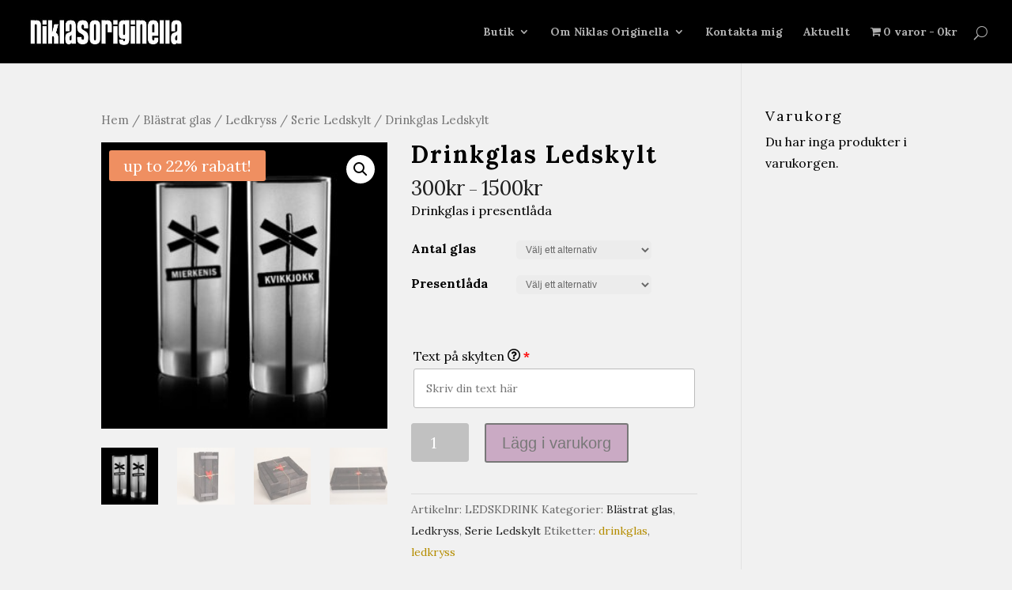

--- FILE ---
content_type: text/html; charset=UTF-8
request_url: https://www.niklasoriginella.se/butik/blastrat-glas/ledkryss/serie-ledskylt/drinkglas-ledskylt/
body_size: 15373
content:
<!DOCTYPE html>
<!--[if IE 6]>
<html id="ie6" lang="sv-SE">
<![endif]-->
<!--[if IE 7]>
<html id="ie7" lang="sv-SE">
<![endif]-->
<!--[if IE 8]>
<html id="ie8" lang="sv-SE">
<![endif]-->
<!--[if !(IE 6) | !(IE 7) | !(IE 8)  ]><!-->
<html lang="sv-SE">
<!--<![endif]-->
<head>
	
	<meta charset="UTF-8" />
			
	<meta http-equiv="X-UA-Compatible" content="IE=edge">
	<link rel="pingback" href="https://www.niklasoriginella.se/xmlrpc.php" />

		<!--[if lt IE 9]>
	<script src="https://www.niklasoriginella.se/wp-content/themes/Divi/js/html5.js" type="text/javascript"></script>
	<![endif]-->

	<script type="text/javascript">
		document.documentElement.className = 'js';
	</script>

	<script>var et_site_url='https://www.niklasoriginella.se';var et_post_id='3523';function et_core_page_resource_fallback(a,b){"undefined"===typeof b&&(b=a.sheet.cssRules&&0===a.sheet.cssRules.length);b&&(a.onerror=null,a.onload=null,a.href?a.href=et_site_url+"/?et_core_page_resource="+a.id+et_post_id:a.src&&(a.src=et_site_url+"/?et_core_page_resource="+a.id+et_post_id))}
</script><title>Drinkglas Ledskylt | Niklas Originella</title>
<meta name='robots' content='max-image-preview:large' />

<!-- Google Tag Manager for WordPress by gtm4wp.com -->
<script data-cfasync="false" data-pagespeed-no-defer>
	var gtm4wp_datalayer_name = "dataLayer";
	var dataLayer = dataLayer || [];
	const gtm4wp_use_sku_instead = false;
	const gtm4wp_id_prefix = '';
	const gtm4wp_remarketing = false;
	const gtm4wp_eec = true;
	const gtm4wp_classicec = false;
	const gtm4wp_currency = 'SEK';
	const gtm4wp_product_per_impression = 10;
	const gtm4wp_needs_shipping_address = false;
	const gtm4wp_business_vertical = 'retail';
	const gtm4wp_business_vertical_id = 'id';
</script>
<!-- End Google Tag Manager for WordPress by gtm4wp.com --><link rel='dns-prefetch' href='//s.w.org' />
<link rel="alternate" type="application/rss+xml" title="Niklas Originella &raquo; flöde" href="https://www.niklasoriginella.se/feed/" />
<link rel="alternate" type="application/rss+xml" title="Niklas Originella &raquo; kommentarsflöde" href="https://www.niklasoriginella.se/comments/feed/" />
<link rel="alternate" type="application/rss+xml" title="Niklas Originella &raquo; Drinkglas Ledskylt kommentarsflöde" href="https://www.niklasoriginella.se/butik/blastrat-glas/ledkryss/serie-ledskylt/drinkglas-ledskylt/feed/" />
		<script type="text/javascript">
			window._wpemojiSettings = {"baseUrl":"https:\/\/s.w.org\/images\/core\/emoji\/13.1.0\/72x72\/","ext":".png","svgUrl":"https:\/\/s.w.org\/images\/core\/emoji\/13.1.0\/svg\/","svgExt":".svg","source":{"concatemoji":"https:\/\/www.niklasoriginella.se\/wp-includes\/js\/wp-emoji-release.min.js?ver=5.8.12"}};
			!function(e,a,t){var n,r,o,i=a.createElement("canvas"),p=i.getContext&&i.getContext("2d");function s(e,t){var a=String.fromCharCode;p.clearRect(0,0,i.width,i.height),p.fillText(a.apply(this,e),0,0);e=i.toDataURL();return p.clearRect(0,0,i.width,i.height),p.fillText(a.apply(this,t),0,0),e===i.toDataURL()}function c(e){var t=a.createElement("script");t.src=e,t.defer=t.type="text/javascript",a.getElementsByTagName("head")[0].appendChild(t)}for(o=Array("flag","emoji"),t.supports={everything:!0,everythingExceptFlag:!0},r=0;r<o.length;r++)t.supports[o[r]]=function(e){if(!p||!p.fillText)return!1;switch(p.textBaseline="top",p.font="600 32px Arial",e){case"flag":return s([127987,65039,8205,9895,65039],[127987,65039,8203,9895,65039])?!1:!s([55356,56826,55356,56819],[55356,56826,8203,55356,56819])&&!s([55356,57332,56128,56423,56128,56418,56128,56421,56128,56430,56128,56423,56128,56447],[55356,57332,8203,56128,56423,8203,56128,56418,8203,56128,56421,8203,56128,56430,8203,56128,56423,8203,56128,56447]);case"emoji":return!s([10084,65039,8205,55357,56613],[10084,65039,8203,55357,56613])}return!1}(o[r]),t.supports.everything=t.supports.everything&&t.supports[o[r]],"flag"!==o[r]&&(t.supports.everythingExceptFlag=t.supports.everythingExceptFlag&&t.supports[o[r]]);t.supports.everythingExceptFlag=t.supports.everythingExceptFlag&&!t.supports.flag,t.DOMReady=!1,t.readyCallback=function(){t.DOMReady=!0},t.supports.everything||(n=function(){t.readyCallback()},a.addEventListener?(a.addEventListener("DOMContentLoaded",n,!1),e.addEventListener("load",n,!1)):(e.attachEvent("onload",n),a.attachEvent("onreadystatechange",function(){"complete"===a.readyState&&t.readyCallback()})),(n=t.source||{}).concatemoji?c(n.concatemoji):n.wpemoji&&n.twemoji&&(c(n.twemoji),c(n.wpemoji)))}(window,document,window._wpemojiSettings);
		</script>
		<meta content="Divi Child Theme v.1.0.0" name="generator"/><style type="text/css">
img.wp-smiley,
img.emoji {
	display: inline !important;
	border: none !important;
	box-shadow: none !important;
	height: 1em !important;
	width: 1em !important;
	margin: 0 .07em !important;
	vertical-align: -0.1em !important;
	background: none !important;
	padding: 0 !important;
}
</style>
	<link rel='stylesheet' id='wp-block-library-css'  href='https://www.niklasoriginella.se/wp-includes/css/dist/block-library/style.min.css?ver=5.8.12' type='text/css' media='all' />
<link rel='stylesheet' id='wc-blocks-vendors-style-css'  href='https://www.niklasoriginella.se/wp-content/plugins/woocommerce/packages/woocommerce-blocks/build/wc-blocks-vendors-style.css?ver=6.3.3' type='text/css' media='all' />
<link rel='stylesheet' id='wc-blocks-style-css'  href='https://www.niklasoriginella.se/wp-content/plugins/woocommerce/packages/woocommerce-blocks/build/wc-blocks-style.css?ver=6.3.3' type='text/css' media='all' />
<link rel='stylesheet' id='wpmenucart-icons-css'  href='https://www.niklasoriginella.se/wp-content/plugins/woocommerce-menu-bar-cart/assets/css/wpmenucart-icons.min.css?ver=2.14.0' type='text/css' media='all' />
<style id='wpmenucart-icons-inline-css' type='text/css'>
@font-face{font-family:WPMenuCart;src:url(https://www.niklasoriginella.se/wp-content/plugins/woocommerce-menu-bar-cart/assets/fonts/WPMenuCart.eot);src:url(https://www.niklasoriginella.se/wp-content/plugins/woocommerce-menu-bar-cart/assets/fonts/WPMenuCart.eot?#iefix) format('embedded-opentype'),url(https://www.niklasoriginella.se/wp-content/plugins/woocommerce-menu-bar-cart/assets/fonts/WPMenuCart.woff2) format('woff2'),url(https://www.niklasoriginella.se/wp-content/plugins/woocommerce-menu-bar-cart/assets/fonts/WPMenuCart.woff) format('woff'),url(https://www.niklasoriginella.se/wp-content/plugins/woocommerce-menu-bar-cart/assets/fonts/WPMenuCart.ttf) format('truetype'),url(https://www.niklasoriginella.se/wp-content/plugins/woocommerce-menu-bar-cart/assets/fonts/WPMenuCart.svg#WPMenuCart) format('svg');font-weight:400;font-style:normal;font-display:swap}
</style>
<link rel='stylesheet' id='wpmenucart-css'  href='https://www.niklasoriginella.se/wp-content/plugins/woocommerce-menu-bar-cart/assets/css/wpmenucart-main.min.css?ver=2.14.0' type='text/css' media='all' />
<link rel='stylesheet' id='photoswipe-css'  href='https://www.niklasoriginella.se/wp-content/plugins/woocommerce/assets/css/photoswipe/photoswipe.min.css?ver=6.0.1' type='text/css' media='all' />
<link rel='stylesheet' id='photoswipe-default-skin-css'  href='https://www.niklasoriginella.se/wp-content/plugins/woocommerce/assets/css/photoswipe/default-skin/default-skin.min.css?ver=6.0.1' type='text/css' media='all' />
<link rel='stylesheet' id='woocommerce-layout-css'  href='https://www.niklasoriginella.se/wp-content/plugins/woocommerce/assets/css/woocommerce-layout.css?ver=6.0.1' type='text/css' media='all' />
<link rel='stylesheet' id='woocommerce-smallscreen-css'  href='https://www.niklasoriginella.se/wp-content/plugins/woocommerce/assets/css/woocommerce-smallscreen.css?ver=6.0.1' type='text/css' media='only screen and (max-width: 768px)' />
<link rel='stylesheet' id='woocommerce-general-css'  href='https://www.niklasoriginella.se/wp-content/plugins/woocommerce/assets/css/woocommerce.css?ver=6.0.1' type='text/css' media='all' />
<style id='woocommerce-inline-inline-css' type='text/css'>
.woocommerce form .form-row .required { visibility: visible; }
</style>
<link rel='stylesheet' id='fpf_front-css'  href='https://www.niklasoriginella.se/wp-content/plugins/flexible-product-fields/assets/css/front.min.css?ver=2.3.7.69' type='text/css' media='all' />
<link rel='stylesheet' id='fpf_new_front-css'  href='https://www.niklasoriginella.se/wp-content/plugins/flexible-product-fields/assets/css/new-front.css?ver=2.3.7.69' type='text/css' media='all' />
<link rel='stylesheet' id='divi-style-css'  href='https://www.niklasoriginella.se/wp-content/themes/Divi-Hemsida365/style.css?ver=3.0.75' type='text/css' media='all' />
<link rel='stylesheet' id='dashicons-css'  href='https://www.niklasoriginella.se/wp-includes/css/dashicons.min.css?ver=5.8.12' type='text/css' media='all' />
<script type='text/javascript' src='https://www.niklasoriginella.se/wp-includes/js/jquery/jquery.min.js?ver=3.6.0' id='jquery-core-js'></script>
<script type='text/javascript' src='https://www.niklasoriginella.se/wp-includes/js/jquery/jquery-migrate.min.js?ver=3.3.2' id='jquery-migrate-js'></script>
<script type='text/javascript' src='https://www.niklasoriginella.se/wp-content/plugins/woocommerce/assets/js/accounting/accounting.min.js?ver=0.4.2' id='accounting-js'></script>
<script type='text/javascript' id='fpf_product-js-extra'>
/* <![CDATA[ */
var fpf_product = {"total":"Total","currency_format_num_decimals":"0","currency_format_symbol":"kr","currency_format_decimal_sep":":","currency_format_thousand_sep":"","currency_format":"%v%s","fields_rules":[]};
/* ]]> */
</script>
<script type='text/javascript' src='https://www.niklasoriginella.se/wp-content/plugins/flexible-product-fields/assets/js/fpf_product.min.js?ver=2.3.7.69' id='fpf_product-js'></script>
<script type='text/javascript' src='https://www.niklasoriginella.se/wp-content/plugins/duracelltomi-google-tag-manager/js/gtm4wp-woocommerce-enhanced.js?ver=1.16.2' id='gtm4wp-woocommerce-enhanced-js'></script>
<link rel="https://api.w.org/" href="https://www.niklasoriginella.se/wp-json/" /><link rel="alternate" type="application/json" href="https://www.niklasoriginella.se/wp-json/wp/v2/product/3523" /><link rel="EditURI" type="application/rsd+xml" title="RSD" href="https://www.niklasoriginella.se/xmlrpc.php?rsd" />
<link rel="wlwmanifest" type="application/wlwmanifest+xml" href="https://www.niklasoriginella.se/wp-includes/wlwmanifest.xml" /> 
<meta name="generator" content="WordPress 5.8.12" />
<meta name="generator" content="WooCommerce 6.0.1" />
<link rel="canonical" href="https://www.niklasoriginella.se/butik/blastrat-glas/ledkryss/serie-ledskylt/drinkglas-ledskylt/" />
<link rel='shortlink' href='https://www.niklasoriginella.se/?p=3523' />
<link rel="alternate" type="application/json+oembed" href="https://www.niklasoriginella.se/wp-json/oembed/1.0/embed?url=https%3A%2F%2Fwww.niklasoriginella.se%2Fbutik%2Fblastrat-glas%2Fledkryss%2Fserie-ledskylt%2Fdrinkglas-ledskylt%2F" />
<link rel="alternate" type="text/xml+oembed" href="https://www.niklasoriginella.se/wp-json/oembed/1.0/embed?url=https%3A%2F%2Fwww.niklasoriginella.se%2Fbutik%2Fblastrat-glas%2Fledkryss%2Fserie-ledskylt%2Fdrinkglas-ledskylt%2F&#038;format=xml" />
<script type="text/javascript">
(function(url){
	if(/(?:Chrome\/26\.0\.1410\.63 Safari\/537\.31|WordfenceTestMonBot)/.test(navigator.userAgent)){ return; }
	var addEvent = function(evt, handler) {
		if (window.addEventListener) {
			document.addEventListener(evt, handler, false);
		} else if (window.attachEvent) {
			document.attachEvent('on' + evt, handler);
		}
	};
	var removeEvent = function(evt, handler) {
		if (window.removeEventListener) {
			document.removeEventListener(evt, handler, false);
		} else if (window.detachEvent) {
			document.detachEvent('on' + evt, handler);
		}
	};
	var evts = 'contextmenu dblclick drag dragend dragenter dragleave dragover dragstart drop keydown keypress keyup mousedown mousemove mouseout mouseover mouseup mousewheel scroll'.split(' ');
	var logHuman = function() {
		if (window.wfLogHumanRan) { return; }
		window.wfLogHumanRan = true;
		var wfscr = document.createElement('script');
		wfscr.type = 'text/javascript';
		wfscr.async = true;
		wfscr.src = url + '&r=' + Math.random();
		(document.getElementsByTagName('head')[0]||document.getElementsByTagName('body')[0]).appendChild(wfscr);
		for (var i = 0; i < evts.length; i++) {
			removeEvent(evts[i], logHuman);
		}
	};
	for (var i = 0; i < evts.length; i++) {
		addEvent(evts[i], logHuman);
	}
})('//www.niklasoriginella.se/?wordfence_lh=1&hid=F35A8A8EB6AC23C5289AFF200B928B16');
</script>
<!-- Google Tag Manager for WordPress by gtm4wp.com -->
<!-- GTM Container placement set to automatic -->
<script data-cfasync="false" data-pagespeed-no-defer>
	var dataLayer_content = {"pagePostType":"product","pagePostType2":"single-product","pagePostAuthor":"Niklas Eklund","customerTotalOrders":0,"customerTotalOrderValue":"0.00","customerFirstName":"","customerLastName":"","customerBillingFirstName":"","customerBillingLastName":"","customerBillingCompany":"","customerBillingAddress1":"","customerBillingAddress2":"","customerBillingCity":"","customerBillingPostcode":"","customerBillingCountry":"","customerBillingEmail":"","customerBillingEmailHash":"e3b0c44298fc1c149afbf4c8996fb92427ae41e4649b934ca495991b7852b855","customerBillingPhone":"","customerShippingFirstName":"","customerShippingLastName":"","customerShippingCompany":"","customerShippingAddress1":"","customerShippingAddress2":"","customerShippingCity":"","customerShippingPostcode":"","customerShippingCountry":"","cartContent":{"totals":{"applied_coupons":[],"discount_total":0,"subtotal":0,"total":0},"items":[]},"productRatingCounts":[],"productAverageRating":0,"productReviewCount":0,"productType":"variable","productIsVariable":1,"ecomm_prodid":3523,"ecomm_pagetype":"product","ecomm_totalvalue":300};
	dataLayer.push( dataLayer_content );
</script>
<script data-cfasync="false">
(function(w,d,s,l,i){w[l]=w[l]||[];w[l].push({'gtm.start':
new Date().getTime(),event:'gtm.js'});var f=d.getElementsByTagName(s)[0],
j=d.createElement(s),dl=l!='dataLayer'?'&l='+l:'';j.async=true;j.src=
'//www.googletagmanager.com/gtm.'+'js?id='+i+dl;f.parentNode.insertBefore(j,f);
})(window,document,'script','dataLayer','GTM-WP7GR3Q');
</script>
<!-- End Google Tag Manager -->
<!-- End Google Tag Manager for WordPress by gtm4wp.com --><meta name="viewport" content="width=device-width, initial-scale=1.0, maximum-scale=1.0, user-scalable=0" />	<noscript><style>.woocommerce-product-gallery{ opacity: 1 !important; }</style></noscript>
	<style type="text/css" id="custom-background-css">
body.custom-background { background-color: #f1f1f1; }
</style>
	<script src="//code.tidio.co/norausdlxrwwqk46xutnh1wardfntkox.js"></script>
<script>
jQuery(function($){


});

</script>
<link rel="icon" href="https://www.niklasoriginella.se/wp-content/uploads/2017/10/loggabred2-150x150.jpg" sizes="32x32" />
<link rel="icon" href="https://www.niklasoriginella.se/wp-content/uploads/2017/10/loggabred2-e1507636560411.jpg" sizes="192x192" />
<link rel="apple-touch-icon" href="https://www.niklasoriginella.se/wp-content/uploads/2017/10/loggabred2-e1507636560411.jpg" />
<meta name="msapplication-TileImage" content="https://www.niklasoriginella.se/wp-content/uploads/2017/10/loggabred2-e1507636560411.jpg" />
<link rel="stylesheet" id="et-divi-customizer-global-cached-inline-styles" href="https://www.niklasoriginella.se/wp-content/cache/et/global/et-divi-customizer-global-17673490787401.min.css" onerror="et_core_page_resource_fallback(this, true)" onload="et_core_page_resource_fallback(this)" /></head>
<body class="product-template-default single single-product postid-3523 custom-background theme-Divi woocommerce woocommerce-page woocommerce-no-js et_button_custom_icon et_pb_button_helper_class et_fullwidth_nav et_fixed_nav et_show_nav et_cover_background et_pb_gutter osx et_pb_gutters3 et_primary_nav_dropdown_animation_fade et_secondary_nav_dropdown_animation_fade et_pb_footer_columns4 et_header_style_left et_right_sidebar et_divi_theme chrome">
	
	<div id="page-container">

	
	
		<header id="main-header" data-height-onload="66">
			<div class="container clearfix et_menu_container">
							<div class="logo_container">
					<span class="logo_helper"></span>
					<a href="https://www.niklasoriginella.se/">
						<img src="https://www.niklasoriginella.se/wp-content/uploads/2017/10/loggabred2-e1507636560411.jpg" alt="Niklas Originella" id="logo" data-height-percentage="54" />
					</a>
				</div>
				<div id="et-top-navigation" data-height="66" data-fixed-height="40">
											<nav id="top-menu-nav">
						<ul id="top-menu" class="nav"><li id="menu-item-62" class="menu-item menu-item-type-post_type menu-item-object-page menu-item-home menu-item-has-children menu-item-62"><a href="https://www.niklasoriginella.se/">Butik</a>
<ul class="sub-menu">
	<li id="menu-item-659" class="menu-item menu-item-type-custom menu-item-object-custom menu-item-659"><a href="/produkt-kategori/blastrat-glas/">Blästrat glas</a></li>
	<li id="menu-item-634" class="menu-item menu-item-type-custom menu-item-object-custom menu-item-634"><a href="/produkt-kategori/konsttavlor/">Konsttavlor</a></li>
	<li id="menu-item-635" class="menu-item menu-item-type-custom menu-item-object-custom menu-item-635"><a href="/produkt-kategori/ovrigt/">Övrigt</a></li>
</ul>
</li>
<li id="menu-item-101" class="menu-item menu-item-type-post_type menu-item-object-page menu-item-has-children menu-item-101"><a href="https://www.niklasoriginella.se/om-niklas-originella/">Om Niklas Originella</a>
<ul class="sub-menu">
	<li id="menu-item-850" class="menu-item menu-item-type-post_type menu-item-object-page menu-item-850"><a href="https://www.niklasoriginella.se/mina-aterforsaljare/">Mina återförsäljare</a></li>
</ul>
</li>
<li id="menu-item-833" class="menu-item menu-item-type-post_type menu-item-object-page menu-item-833"><a href="https://www.niklasoriginella.se/kontakta-mig/">Kontakta mig</a></li>
<li id="menu-item-1004" class="menu-item menu-item-type-post_type menu-item-object-page menu-item-1004"><a href="https://www.niklasoriginella.se/aktuellt/">Aktuellt</a></li>
<li class="menu-item menu-item-type-post_type menu-item-object-page wpmenucartli wpmenucart-display-standard menu-item" id="wpmenucartli"><a class="wpmenucart-contents empty-wpmenucart-visible" href="https://www.niklasoriginella.se" title="Börja handla"><i class="wpmenucart-icon-shopping-cart-0" role="img" aria-label="Varukorg"></i><span class="cartcontents">0 varor</span><span class="amount">0&#107;&#114;</span></a></li></ul>						</nav>
					
					<a href="https://www.niklasoriginella.se/varukorg/" class="et-cart-info">
				<span></span>
			</a>
					
										<div id="et_top_search">
						<span id="et_search_icon"></span>
					</div>
					
					<div id="et_mobile_nav_menu">
				<div class="mobile_nav closed">
					<span class="select_page">Välj en sida</span>
					<span class="mobile_menu_bar mobile_menu_bar_toggle"></span>
				</div>
			</div>				</div> <!-- #et-top-navigation -->
			</div> <!-- .container -->
			<div class="et_search_outer">
				<div class="container et_search_form_container">
					<form role="search" method="get" class="et-search-form" action="https://www.niklasoriginella.se/">
					<input type="search" class="et-search-field" placeholder="Sök &hellip;" value="" name="s" title="Sök efter:" />					</form>
					<span class="et_close_search_field"></span>
				</div>
			</div>
		</header> <!-- #main-header -->

		<div id="et-main-area">

	
		<div id="main-content">
			<div class="container">
				<div id="content-area" class="clearfix">
					<div id="left-area"><nav class="woocommerce-breadcrumb"><a href="https://www.niklasoriginella.se">Hem</a>&nbsp;&#47;&nbsp;<a href="https://www.niklasoriginella.se/produkt-kategori/blastrat-glas/">Blästrat glas</a>&nbsp;&#47;&nbsp;<a href="https://www.niklasoriginella.se/produkt-kategori/blastrat-glas/ledkryss/">Ledkryss</a>&nbsp;&#47;&nbsp;<a href="https://www.niklasoriginella.se/produkt-kategori/blastrat-glas/ledkryss/serie-ledskylt/">Serie Ledskylt</a>&nbsp;&#47;&nbsp;Drinkglas Ledskylt</nav>
					
			<div class="woocommerce-notices-wrapper"></div><div id="product-3523" class="product type-product post-3523 status-publish first instock product_cat-blastrat-glas product_cat-ledkryss product_cat-serie-ledskylt product_tag-drinkglas product_tag-ledkryss has-post-thumbnail sale taxable shipping-taxable purchasable product-type-variable">

	
	<span class='onsale'>up to 22% rabatt!</span>
	<div class="woocommerce-product-gallery woocommerce-product-gallery--with-images woocommerce-product-gallery--columns-4 images" data-columns="4" style="opacity: 0; transition: opacity .25s ease-in-out;">
	<figure class="woocommerce-product-gallery__wrapper">
		<div data-thumb="https://www.niklasoriginella.se/wp-content/uploads/2022/11/ledskyltdrinkglas-100x100.jpg" data-thumb-alt="" class="woocommerce-product-gallery__image"><a href="https://www.niklasoriginella.se/wp-content/uploads/2022/11/ledskyltdrinkglas.jpg"><img width="300" height="300" src="https://www.niklasoriginella.se/wp-content/uploads/2022/11/ledskyltdrinkglas-300x300.jpg" class="wp-post-image" alt="" loading="lazy" title="ledskylt drinkglas" data-caption="" data-src="https://www.niklasoriginella.se/wp-content/uploads/2022/11/ledskyltdrinkglas.jpg" data-large_image="https://www.niklasoriginella.se/wp-content/uploads/2022/11/ledskyltdrinkglas.jpg" data-large_image_width="1300" data-large_image_height="1300" srcset="https://www.niklasoriginella.se/wp-content/uploads/2022/11/ledskyltdrinkglas-300x300.jpg 300w, https://www.niklasoriginella.se/wp-content/uploads/2022/11/ledskyltdrinkglas-1024x1024.jpg 1024w, https://www.niklasoriginella.se/wp-content/uploads/2022/11/ledskyltdrinkglas-150x150.jpg 150w, https://www.niklasoriginella.se/wp-content/uploads/2022/11/ledskyltdrinkglas-768x768.jpg 768w, https://www.niklasoriginella.se/wp-content/uploads/2022/11/ledskyltdrinkglas-1080x1080.jpg 1080w, https://www.niklasoriginella.se/wp-content/uploads/2022/11/ledskyltdrinkglas-230x230.jpg 230w, https://www.niklasoriginella.se/wp-content/uploads/2022/11/ledskyltdrinkglas-100x100.jpg 100w, https://www.niklasoriginella.se/wp-content/uploads/2022/11/ledskyltdrinkglas.jpg 1300w" sizes="(max-width: 300px) 100vw, 300px" /></a></div><div data-thumb="https://www.niklasoriginella.se/wp-content/uploads/2017/10/karafflada-100x100.jpg" data-thumb-alt="" class="woocommerce-product-gallery__image"><a href="https://www.niklasoriginella.se/wp-content/uploads/2017/10/karafflada.jpg"><img width="300" height="300" src="https://www.niklasoriginella.se/wp-content/uploads/2017/10/karafflada-300x300.jpg" class="" alt="" loading="lazy" title="karafflada" data-caption="" data-src="https://www.niklasoriginella.se/wp-content/uploads/2017/10/karafflada.jpg" data-large_image="https://www.niklasoriginella.se/wp-content/uploads/2017/10/karafflada.jpg" data-large_image_width="1300" data-large_image_height="1300" srcset="https://www.niklasoriginella.se/wp-content/uploads/2017/10/karafflada-300x300.jpg 300w, https://www.niklasoriginella.se/wp-content/uploads/2017/10/karafflada-230x230.jpg 230w, https://www.niklasoriginella.se/wp-content/uploads/2017/10/karafflada-100x100.jpg 100w, https://www.niklasoriginella.se/wp-content/uploads/2017/10/karafflada-150x150.jpg 150w, https://www.niklasoriginella.se/wp-content/uploads/2017/10/karafflada-768x768.jpg 768w, https://www.niklasoriginella.se/wp-content/uploads/2017/10/karafflada-1024x1024.jpg 1024w, https://www.niklasoriginella.se/wp-content/uploads/2017/10/karafflada-1080x1080.jpg 1080w, https://www.niklasoriginella.se/wp-content/uploads/2017/10/karafflada.jpg 1300w" sizes="(max-width: 300px) 100vw, 300px" /></a></div><div data-thumb="https://www.niklasoriginella.se/wp-content/uploads/2017/10/vin2lada-100x100.jpg" data-thumb-alt="" class="woocommerce-product-gallery__image"><a href="https://www.niklasoriginella.se/wp-content/uploads/2017/10/vin2lada.jpg"><img width="300" height="300" src="https://www.niklasoriginella.se/wp-content/uploads/2017/10/vin2lada-300x300.jpg" class="" alt="" loading="lazy" title="vin2lada" data-caption="" data-src="https://www.niklasoriginella.se/wp-content/uploads/2017/10/vin2lada.jpg" data-large_image="https://www.niklasoriginella.se/wp-content/uploads/2017/10/vin2lada.jpg" data-large_image_width="1920" data-large_image_height="1920" srcset="https://www.niklasoriginella.se/wp-content/uploads/2017/10/vin2lada-300x300.jpg 300w, https://www.niklasoriginella.se/wp-content/uploads/2017/10/vin2lada-230x230.jpg 230w, https://www.niklasoriginella.se/wp-content/uploads/2017/10/vin2lada-100x100.jpg 100w, https://www.niklasoriginella.se/wp-content/uploads/2017/10/vin2lada-150x150.jpg 150w, https://www.niklasoriginella.se/wp-content/uploads/2017/10/vin2lada-768x768.jpg 768w, https://www.niklasoriginella.se/wp-content/uploads/2017/10/vin2lada-1024x1024.jpg 1024w, https://www.niklasoriginella.se/wp-content/uploads/2017/10/vin2lada-1080x1080.jpg 1080w, https://www.niklasoriginella.se/wp-content/uploads/2017/10/vin2lada.jpg 1920w" sizes="(max-width: 300px) 100vw, 300px" /></a></div><div data-thumb="https://www.niklasoriginella.se/wp-content/uploads/2017/10/vin6lada-100x100.jpg" data-thumb-alt="" class="woocommerce-product-gallery__image"><a href="https://www.niklasoriginella.se/wp-content/uploads/2017/10/vin6lada.jpg"><img width="300" height="300" src="https://www.niklasoriginella.se/wp-content/uploads/2017/10/vin6lada-300x300.jpg" class="" alt="" loading="lazy" title="vin6lada" data-caption="" data-src="https://www.niklasoriginella.se/wp-content/uploads/2017/10/vin6lada.jpg" data-large_image="https://www.niklasoriginella.se/wp-content/uploads/2017/10/vin6lada.jpg" data-large_image_width="1920" data-large_image_height="1920" srcset="https://www.niklasoriginella.se/wp-content/uploads/2017/10/vin6lada-300x300.jpg 300w, https://www.niklasoriginella.se/wp-content/uploads/2017/10/vin6lada-230x230.jpg 230w, https://www.niklasoriginella.se/wp-content/uploads/2017/10/vin6lada-100x100.jpg 100w, https://www.niklasoriginella.se/wp-content/uploads/2017/10/vin6lada-150x150.jpg 150w, https://www.niklasoriginella.se/wp-content/uploads/2017/10/vin6lada-768x768.jpg 768w, https://www.niklasoriginella.se/wp-content/uploads/2017/10/vin6lada-1024x1024.jpg 1024w, https://www.niklasoriginella.se/wp-content/uploads/2017/10/vin6lada-1080x1080.jpg 1080w, https://www.niklasoriginella.se/wp-content/uploads/2017/10/vin6lada.jpg 1920w" sizes="(max-width: 300px) 100vw, 300px" /></a></div>	</figure>
</div>

	<div class="summary entry-summary">
		<h1 class="product_title entry-title">Drinkglas Ledskylt</h1><p class="price"><span class="woocommerce-Price-amount amount"><bdi>300<span class="woocommerce-Price-currencySymbol">&#107;&#114;</span></bdi></span> &ndash; <span class="woocommerce-Price-amount amount"><bdi>1500<span class="woocommerce-Price-currencySymbol">&#107;&#114;</span></bdi></span></p>
<div class="woocommerce-product-details__short-description">
	<p>Drinkglas i presentlåda</p>
</div>

<form class="variations_form cart" action="https://www.niklasoriginella.se/butik/blastrat-glas/ledkryss/serie-ledskylt/drinkglas-ledskylt/" method="post" enctype='multipart/form-data' data-product_id="3523" data-product_variations="[{&quot;attributes&quot;:{&quot;attribute_antal-glas&quot;:&quot;2st glas&quot;,&quot;attribute_presentlada&quot;:&quot;Ja tack (+80SEK)&quot;},&quot;availability_html&quot;:&quot;&quot;,&quot;backorders_allowed&quot;:false,&quot;dimensions&quot;:{&quot;length&quot;:&quot;&quot;,&quot;width&quot;:&quot;&quot;,&quot;height&quot;:&quot;&quot;},&quot;dimensions_html&quot;:&quot;Inte tillg\u00e4nglig&quot;,&quot;display_price&quot;:580,&quot;display_regular_price&quot;:680,&quot;image&quot;:{&quot;title&quot;:&quot;ledskylt drinkglas&quot;,&quot;caption&quot;:&quot;&quot;,&quot;url&quot;:&quot;https:\/\/www.niklasoriginella.se\/wp-content\/uploads\/2022\/11\/ledskyltdrinkglas.jpg&quot;,&quot;alt&quot;:&quot;&quot;,&quot;src&quot;:&quot;https:\/\/www.niklasoriginella.se\/wp-content\/uploads\/2022\/11\/ledskyltdrinkglas-300x300.jpg&quot;,&quot;srcset&quot;:&quot;https:\/\/www.niklasoriginella.se\/wp-content\/uploads\/2022\/11\/ledskyltdrinkglas-300x300.jpg 300w, https:\/\/www.niklasoriginella.se\/wp-content\/uploads\/2022\/11\/ledskyltdrinkglas-1024x1024.jpg 1024w, https:\/\/www.niklasoriginella.se\/wp-content\/uploads\/2022\/11\/ledskyltdrinkglas-150x150.jpg 150w, https:\/\/www.niklasoriginella.se\/wp-content\/uploads\/2022\/11\/ledskyltdrinkglas-768x768.jpg 768w, https:\/\/www.niklasoriginella.se\/wp-content\/uploads\/2022\/11\/ledskyltdrinkglas-1080x1080.jpg 1080w, https:\/\/www.niklasoriginella.se\/wp-content\/uploads\/2022\/11\/ledskyltdrinkglas-230x230.jpg 230w, https:\/\/www.niklasoriginella.se\/wp-content\/uploads\/2022\/11\/ledskyltdrinkglas-100x100.jpg 100w, https:\/\/www.niklasoriginella.se\/wp-content\/uploads\/2022\/11\/ledskyltdrinkglas.jpg 1300w&quot;,&quot;sizes&quot;:&quot;(max-width: 300px) 100vw, 300px&quot;,&quot;full_src&quot;:&quot;https:\/\/www.niklasoriginella.se\/wp-content\/uploads\/2022\/11\/ledskyltdrinkglas.jpg&quot;,&quot;full_src_w&quot;:1300,&quot;full_src_h&quot;:1300,&quot;gallery_thumbnail_src&quot;:&quot;https:\/\/www.niklasoriginella.se\/wp-content\/uploads\/2022\/11\/ledskyltdrinkglas-100x100.jpg&quot;,&quot;gallery_thumbnail_src_w&quot;:100,&quot;gallery_thumbnail_src_h&quot;:100,&quot;thumb_src&quot;:&quot;https:\/\/www.niklasoriginella.se\/wp-content\/uploads\/2022\/11\/ledskyltdrinkglas-230x230.jpg&quot;,&quot;thumb_src_w&quot;:230,&quot;thumb_src_h&quot;:230,&quot;src_w&quot;:300,&quot;src_h&quot;:300},&quot;image_id&quot;:3530,&quot;is_downloadable&quot;:false,&quot;is_in_stock&quot;:true,&quot;is_purchasable&quot;:true,&quot;is_sold_individually&quot;:&quot;no&quot;,&quot;is_virtual&quot;:false,&quot;max_qty&quot;:&quot;&quot;,&quot;min_qty&quot;:1,&quot;price_html&quot;:&quot;&lt;span class=\&quot;price\&quot;&gt;&lt;del aria-hidden=\&quot;true\&quot;&gt;&lt;span class=\&quot;woocommerce-Price-amount amount\&quot;&gt;&lt;bdi&gt;680&lt;span class=\&quot;woocommerce-Price-currencySymbol\&quot;&gt;&amp;#107;&amp;#114;&lt;\/span&gt;&lt;\/bdi&gt;&lt;\/span&gt;&lt;\/del&gt; &lt;ins&gt;&lt;span class=\&quot;woocommerce-Price-amount amount\&quot;&gt;&lt;bdi&gt;580&lt;span class=\&quot;woocommerce-Price-currencySymbol\&quot;&gt;&amp;#107;&amp;#114;&lt;\/span&gt;&lt;\/bdi&gt;&lt;\/span&gt;&lt;\/ins&gt;&lt;\/span&gt;&quot;,&quot;sku&quot;:&quot;LEDSKDRINK&quot;,&quot;variation_description&quot;:&quot;&lt;p&gt;2st drinkglas i presentl\u00e5da&lt;\/p&gt;\n&quot;,&quot;variation_id&quot;:3524,&quot;variation_is_active&quot;:true,&quot;variation_is_visible&quot;:true,&quot;weight&quot;:&quot;&quot;,&quot;weight_html&quot;:&quot;Inte tillg\u00e4nglig&quot;},{&quot;attributes&quot;:{&quot;attribute_antal-glas&quot;:&quot;2st glas&quot;,&quot;attribute_presentlada&quot;:&quot;Nej tack&quot;},&quot;availability_html&quot;:&quot;&quot;,&quot;backorders_allowed&quot;:false,&quot;dimensions&quot;:{&quot;length&quot;:&quot;&quot;,&quot;width&quot;:&quot;&quot;,&quot;height&quot;:&quot;&quot;},&quot;dimensions_html&quot;:&quot;Inte tillg\u00e4nglig&quot;,&quot;display_price&quot;:500,&quot;display_regular_price&quot;:600,&quot;image&quot;:{&quot;title&quot;:&quot;ledskylt drinkglas&quot;,&quot;caption&quot;:&quot;&quot;,&quot;url&quot;:&quot;https:\/\/www.niklasoriginella.se\/wp-content\/uploads\/2022\/11\/ledskyltdrinkglas.jpg&quot;,&quot;alt&quot;:&quot;&quot;,&quot;src&quot;:&quot;https:\/\/www.niklasoriginella.se\/wp-content\/uploads\/2022\/11\/ledskyltdrinkglas-300x300.jpg&quot;,&quot;srcset&quot;:&quot;https:\/\/www.niklasoriginella.se\/wp-content\/uploads\/2022\/11\/ledskyltdrinkglas-300x300.jpg 300w, https:\/\/www.niklasoriginella.se\/wp-content\/uploads\/2022\/11\/ledskyltdrinkglas-1024x1024.jpg 1024w, https:\/\/www.niklasoriginella.se\/wp-content\/uploads\/2022\/11\/ledskyltdrinkglas-150x150.jpg 150w, https:\/\/www.niklasoriginella.se\/wp-content\/uploads\/2022\/11\/ledskyltdrinkglas-768x768.jpg 768w, https:\/\/www.niklasoriginella.se\/wp-content\/uploads\/2022\/11\/ledskyltdrinkglas-1080x1080.jpg 1080w, https:\/\/www.niklasoriginella.se\/wp-content\/uploads\/2022\/11\/ledskyltdrinkglas-230x230.jpg 230w, https:\/\/www.niklasoriginella.se\/wp-content\/uploads\/2022\/11\/ledskyltdrinkglas-100x100.jpg 100w, https:\/\/www.niklasoriginella.se\/wp-content\/uploads\/2022\/11\/ledskyltdrinkglas.jpg 1300w&quot;,&quot;sizes&quot;:&quot;(max-width: 300px) 100vw, 300px&quot;,&quot;full_src&quot;:&quot;https:\/\/www.niklasoriginella.se\/wp-content\/uploads\/2022\/11\/ledskyltdrinkglas.jpg&quot;,&quot;full_src_w&quot;:1300,&quot;full_src_h&quot;:1300,&quot;gallery_thumbnail_src&quot;:&quot;https:\/\/www.niklasoriginella.se\/wp-content\/uploads\/2022\/11\/ledskyltdrinkglas-100x100.jpg&quot;,&quot;gallery_thumbnail_src_w&quot;:100,&quot;gallery_thumbnail_src_h&quot;:100,&quot;thumb_src&quot;:&quot;https:\/\/www.niklasoriginella.se\/wp-content\/uploads\/2022\/11\/ledskyltdrinkglas-230x230.jpg&quot;,&quot;thumb_src_w&quot;:230,&quot;thumb_src_h&quot;:230,&quot;src_w&quot;:300,&quot;src_h&quot;:300},&quot;image_id&quot;:3530,&quot;is_downloadable&quot;:false,&quot;is_in_stock&quot;:true,&quot;is_purchasable&quot;:true,&quot;is_sold_individually&quot;:&quot;no&quot;,&quot;is_virtual&quot;:false,&quot;max_qty&quot;:&quot;&quot;,&quot;min_qty&quot;:1,&quot;price_html&quot;:&quot;&lt;span class=\&quot;price\&quot;&gt;&lt;del aria-hidden=\&quot;true\&quot;&gt;&lt;span class=\&quot;woocommerce-Price-amount amount\&quot;&gt;&lt;bdi&gt;600&lt;span class=\&quot;woocommerce-Price-currencySymbol\&quot;&gt;&amp;#107;&amp;#114;&lt;\/span&gt;&lt;\/bdi&gt;&lt;\/span&gt;&lt;\/del&gt; &lt;ins&gt;&lt;span class=\&quot;woocommerce-Price-amount amount\&quot;&gt;&lt;bdi&gt;500&lt;span class=\&quot;woocommerce-Price-currencySymbol\&quot;&gt;&amp;#107;&amp;#114;&lt;\/span&gt;&lt;\/bdi&gt;&lt;\/span&gt;&lt;\/ins&gt;&lt;\/span&gt;&quot;,&quot;sku&quot;:&quot;LEDSKDRINK&quot;,&quot;variation_description&quot;:&quot;&lt;p&gt;2st drinkglas&lt;\/p&gt;\n&quot;,&quot;variation_id&quot;:3525,&quot;variation_is_active&quot;:true,&quot;variation_is_visible&quot;:true,&quot;weight&quot;:&quot;&quot;,&quot;weight_html&quot;:&quot;Inte tillg\u00e4nglig&quot;},{&quot;attributes&quot;:{&quot;attribute_antal-glas&quot;:&quot;1st glas&quot;,&quot;attribute_presentlada&quot;:&quot;Ja tack (+80SEK)&quot;},&quot;availability_html&quot;:&quot;&quot;,&quot;backorders_allowed&quot;:false,&quot;dimensions&quot;:{&quot;length&quot;:&quot;&quot;,&quot;width&quot;:&quot;&quot;,&quot;height&quot;:&quot;&quot;},&quot;dimensions_html&quot;:&quot;Inte tillg\u00e4nglig&quot;,&quot;display_price&quot;:380,&quot;display_regular_price&quot;:380,&quot;image&quot;:{&quot;title&quot;:&quot;ledskylt drinkglas&quot;,&quot;caption&quot;:&quot;&quot;,&quot;url&quot;:&quot;https:\/\/www.niklasoriginella.se\/wp-content\/uploads\/2022\/11\/ledskyltdrinkglas.jpg&quot;,&quot;alt&quot;:&quot;&quot;,&quot;src&quot;:&quot;https:\/\/www.niklasoriginella.se\/wp-content\/uploads\/2022\/11\/ledskyltdrinkglas-300x300.jpg&quot;,&quot;srcset&quot;:&quot;https:\/\/www.niklasoriginella.se\/wp-content\/uploads\/2022\/11\/ledskyltdrinkglas-300x300.jpg 300w, https:\/\/www.niklasoriginella.se\/wp-content\/uploads\/2022\/11\/ledskyltdrinkglas-1024x1024.jpg 1024w, https:\/\/www.niklasoriginella.se\/wp-content\/uploads\/2022\/11\/ledskyltdrinkglas-150x150.jpg 150w, https:\/\/www.niklasoriginella.se\/wp-content\/uploads\/2022\/11\/ledskyltdrinkglas-768x768.jpg 768w, https:\/\/www.niklasoriginella.se\/wp-content\/uploads\/2022\/11\/ledskyltdrinkglas-1080x1080.jpg 1080w, https:\/\/www.niklasoriginella.se\/wp-content\/uploads\/2022\/11\/ledskyltdrinkglas-230x230.jpg 230w, https:\/\/www.niklasoriginella.se\/wp-content\/uploads\/2022\/11\/ledskyltdrinkglas-100x100.jpg 100w, https:\/\/www.niklasoriginella.se\/wp-content\/uploads\/2022\/11\/ledskyltdrinkglas.jpg 1300w&quot;,&quot;sizes&quot;:&quot;(max-width: 300px) 100vw, 300px&quot;,&quot;full_src&quot;:&quot;https:\/\/www.niklasoriginella.se\/wp-content\/uploads\/2022\/11\/ledskyltdrinkglas.jpg&quot;,&quot;full_src_w&quot;:1300,&quot;full_src_h&quot;:1300,&quot;gallery_thumbnail_src&quot;:&quot;https:\/\/www.niklasoriginella.se\/wp-content\/uploads\/2022\/11\/ledskyltdrinkglas-100x100.jpg&quot;,&quot;gallery_thumbnail_src_w&quot;:100,&quot;gallery_thumbnail_src_h&quot;:100,&quot;thumb_src&quot;:&quot;https:\/\/www.niklasoriginella.se\/wp-content\/uploads\/2022\/11\/ledskyltdrinkglas-230x230.jpg&quot;,&quot;thumb_src_w&quot;:230,&quot;thumb_src_h&quot;:230,&quot;src_w&quot;:300,&quot;src_h&quot;:300},&quot;image_id&quot;:3530,&quot;is_downloadable&quot;:false,&quot;is_in_stock&quot;:true,&quot;is_purchasable&quot;:true,&quot;is_sold_individually&quot;:&quot;no&quot;,&quot;is_virtual&quot;:false,&quot;max_qty&quot;:&quot;&quot;,&quot;min_qty&quot;:1,&quot;price_html&quot;:&quot;&lt;span class=\&quot;price\&quot;&gt;&lt;span class=\&quot;woocommerce-Price-amount amount\&quot;&gt;&lt;bdi&gt;380&lt;span class=\&quot;woocommerce-Price-currencySymbol\&quot;&gt;&amp;#107;&amp;#114;&lt;\/span&gt;&lt;\/bdi&gt;&lt;\/span&gt;&lt;\/span&gt;&quot;,&quot;sku&quot;:&quot;LEDSKDRINK&quot;,&quot;variation_description&quot;:&quot;&lt;p&gt;1st drinkglas i presentl\u00e5da&lt;\/p&gt;\n&quot;,&quot;variation_id&quot;:3526,&quot;variation_is_active&quot;:true,&quot;variation_is_visible&quot;:true,&quot;weight&quot;:&quot;&quot;,&quot;weight_html&quot;:&quot;Inte tillg\u00e4nglig&quot;},{&quot;attributes&quot;:{&quot;attribute_antal-glas&quot;:&quot;1st glas&quot;,&quot;attribute_presentlada&quot;:&quot;Nej tack&quot;},&quot;availability_html&quot;:&quot;&quot;,&quot;backorders_allowed&quot;:false,&quot;dimensions&quot;:{&quot;length&quot;:&quot;&quot;,&quot;width&quot;:&quot;&quot;,&quot;height&quot;:&quot;&quot;},&quot;dimensions_html&quot;:&quot;Inte tillg\u00e4nglig&quot;,&quot;display_price&quot;:300,&quot;display_regular_price&quot;:300,&quot;image&quot;:{&quot;title&quot;:&quot;ledskylt drinkglas&quot;,&quot;caption&quot;:&quot;&quot;,&quot;url&quot;:&quot;https:\/\/www.niklasoriginella.se\/wp-content\/uploads\/2022\/11\/ledskyltdrinkglas.jpg&quot;,&quot;alt&quot;:&quot;&quot;,&quot;src&quot;:&quot;https:\/\/www.niklasoriginella.se\/wp-content\/uploads\/2022\/11\/ledskyltdrinkglas-300x300.jpg&quot;,&quot;srcset&quot;:&quot;https:\/\/www.niklasoriginella.se\/wp-content\/uploads\/2022\/11\/ledskyltdrinkglas-300x300.jpg 300w, https:\/\/www.niklasoriginella.se\/wp-content\/uploads\/2022\/11\/ledskyltdrinkglas-1024x1024.jpg 1024w, https:\/\/www.niklasoriginella.se\/wp-content\/uploads\/2022\/11\/ledskyltdrinkglas-150x150.jpg 150w, https:\/\/www.niklasoriginella.se\/wp-content\/uploads\/2022\/11\/ledskyltdrinkglas-768x768.jpg 768w, https:\/\/www.niklasoriginella.se\/wp-content\/uploads\/2022\/11\/ledskyltdrinkglas-1080x1080.jpg 1080w, https:\/\/www.niklasoriginella.se\/wp-content\/uploads\/2022\/11\/ledskyltdrinkglas-230x230.jpg 230w, https:\/\/www.niklasoriginella.se\/wp-content\/uploads\/2022\/11\/ledskyltdrinkglas-100x100.jpg 100w, https:\/\/www.niklasoriginella.se\/wp-content\/uploads\/2022\/11\/ledskyltdrinkglas.jpg 1300w&quot;,&quot;sizes&quot;:&quot;(max-width: 300px) 100vw, 300px&quot;,&quot;full_src&quot;:&quot;https:\/\/www.niklasoriginella.se\/wp-content\/uploads\/2022\/11\/ledskyltdrinkglas.jpg&quot;,&quot;full_src_w&quot;:1300,&quot;full_src_h&quot;:1300,&quot;gallery_thumbnail_src&quot;:&quot;https:\/\/www.niklasoriginella.se\/wp-content\/uploads\/2022\/11\/ledskyltdrinkglas-100x100.jpg&quot;,&quot;gallery_thumbnail_src_w&quot;:100,&quot;gallery_thumbnail_src_h&quot;:100,&quot;thumb_src&quot;:&quot;https:\/\/www.niklasoriginella.se\/wp-content\/uploads\/2022\/11\/ledskyltdrinkglas-230x230.jpg&quot;,&quot;thumb_src_w&quot;:230,&quot;thumb_src_h&quot;:230,&quot;src_w&quot;:300,&quot;src_h&quot;:300},&quot;image_id&quot;:3530,&quot;is_downloadable&quot;:false,&quot;is_in_stock&quot;:true,&quot;is_purchasable&quot;:true,&quot;is_sold_individually&quot;:&quot;no&quot;,&quot;is_virtual&quot;:false,&quot;max_qty&quot;:&quot;&quot;,&quot;min_qty&quot;:1,&quot;price_html&quot;:&quot;&lt;span class=\&quot;price\&quot;&gt;&lt;span class=\&quot;woocommerce-Price-amount amount\&quot;&gt;&lt;bdi&gt;300&lt;span class=\&quot;woocommerce-Price-currencySymbol\&quot;&gt;&amp;#107;&amp;#114;&lt;\/span&gt;&lt;\/bdi&gt;&lt;\/span&gt;&lt;\/span&gt;&quot;,&quot;sku&quot;:&quot;LEDSKDRINK&quot;,&quot;variation_description&quot;:&quot;&lt;p&gt;1st drinkglas&lt;\/p&gt;\n&quot;,&quot;variation_id&quot;:3527,&quot;variation_is_active&quot;:true,&quot;variation_is_visible&quot;:true,&quot;weight&quot;:&quot;&quot;,&quot;weight_html&quot;:&quot;Inte tillg\u00e4nglig&quot;},{&quot;attributes&quot;:{&quot;attribute_antal-glas&quot;:&quot;6st glas&quot;,&quot;attribute_presentlada&quot;:&quot;Nej tack&quot;},&quot;availability_html&quot;:&quot;&quot;,&quot;backorders_allowed&quot;:false,&quot;dimensions&quot;:{&quot;length&quot;:&quot;&quot;,&quot;width&quot;:&quot;&quot;,&quot;height&quot;:&quot;&quot;},&quot;dimensions_html&quot;:&quot;Inte tillg\u00e4nglig&quot;,&quot;display_price&quot;:1400,&quot;display_regular_price&quot;:1800,&quot;image&quot;:{&quot;title&quot;:&quot;ledskylt drinkglas&quot;,&quot;caption&quot;:&quot;&quot;,&quot;url&quot;:&quot;https:\/\/www.niklasoriginella.se\/wp-content\/uploads\/2022\/11\/ledskyltdrinkglas.jpg&quot;,&quot;alt&quot;:&quot;&quot;,&quot;src&quot;:&quot;https:\/\/www.niklasoriginella.se\/wp-content\/uploads\/2022\/11\/ledskyltdrinkglas-300x300.jpg&quot;,&quot;srcset&quot;:&quot;https:\/\/www.niklasoriginella.se\/wp-content\/uploads\/2022\/11\/ledskyltdrinkglas-300x300.jpg 300w, https:\/\/www.niklasoriginella.se\/wp-content\/uploads\/2022\/11\/ledskyltdrinkglas-1024x1024.jpg 1024w, https:\/\/www.niklasoriginella.se\/wp-content\/uploads\/2022\/11\/ledskyltdrinkglas-150x150.jpg 150w, https:\/\/www.niklasoriginella.se\/wp-content\/uploads\/2022\/11\/ledskyltdrinkglas-768x768.jpg 768w, https:\/\/www.niklasoriginella.se\/wp-content\/uploads\/2022\/11\/ledskyltdrinkglas-1080x1080.jpg 1080w, https:\/\/www.niklasoriginella.se\/wp-content\/uploads\/2022\/11\/ledskyltdrinkglas-230x230.jpg 230w, https:\/\/www.niklasoriginella.se\/wp-content\/uploads\/2022\/11\/ledskyltdrinkglas-100x100.jpg 100w, https:\/\/www.niklasoriginella.se\/wp-content\/uploads\/2022\/11\/ledskyltdrinkglas.jpg 1300w&quot;,&quot;sizes&quot;:&quot;(max-width: 300px) 100vw, 300px&quot;,&quot;full_src&quot;:&quot;https:\/\/www.niklasoriginella.se\/wp-content\/uploads\/2022\/11\/ledskyltdrinkglas.jpg&quot;,&quot;full_src_w&quot;:1300,&quot;full_src_h&quot;:1300,&quot;gallery_thumbnail_src&quot;:&quot;https:\/\/www.niklasoriginella.se\/wp-content\/uploads\/2022\/11\/ledskyltdrinkglas-100x100.jpg&quot;,&quot;gallery_thumbnail_src_w&quot;:100,&quot;gallery_thumbnail_src_h&quot;:100,&quot;thumb_src&quot;:&quot;https:\/\/www.niklasoriginella.se\/wp-content\/uploads\/2022\/11\/ledskyltdrinkglas-230x230.jpg&quot;,&quot;thumb_src_w&quot;:230,&quot;thumb_src_h&quot;:230,&quot;src_w&quot;:300,&quot;src_h&quot;:300},&quot;image_id&quot;:3530,&quot;is_downloadable&quot;:false,&quot;is_in_stock&quot;:true,&quot;is_purchasable&quot;:true,&quot;is_sold_individually&quot;:&quot;no&quot;,&quot;is_virtual&quot;:false,&quot;max_qty&quot;:&quot;&quot;,&quot;min_qty&quot;:1,&quot;price_html&quot;:&quot;&lt;span class=\&quot;price\&quot;&gt;&lt;del aria-hidden=\&quot;true\&quot;&gt;&lt;span class=\&quot;woocommerce-Price-amount amount\&quot;&gt;&lt;bdi&gt;1800&lt;span class=\&quot;woocommerce-Price-currencySymbol\&quot;&gt;&amp;#107;&amp;#114;&lt;\/span&gt;&lt;\/bdi&gt;&lt;\/span&gt;&lt;\/del&gt; &lt;ins&gt;&lt;span class=\&quot;woocommerce-Price-amount amount\&quot;&gt;&lt;bdi&gt;1400&lt;span class=\&quot;woocommerce-Price-currencySymbol\&quot;&gt;&amp;#107;&amp;#114;&lt;\/span&gt;&lt;\/bdi&gt;&lt;\/span&gt;&lt;\/ins&gt;&lt;\/span&gt;&quot;,&quot;sku&quot;:&quot;LEDSKDRINK&quot;,&quot;variation_description&quot;:&quot;&lt;p&gt;6st drinkglas&lt;\/p&gt;\n&quot;,&quot;variation_id&quot;:3528,&quot;variation_is_active&quot;:true,&quot;variation_is_visible&quot;:true,&quot;weight&quot;:&quot;&quot;,&quot;weight_html&quot;:&quot;Inte tillg\u00e4nglig&quot;},{&quot;attributes&quot;:{&quot;attribute_antal-glas&quot;:&quot;6st glas&quot;,&quot;attribute_presentlada&quot;:&quot;Ja tack (+100SEK)&quot;},&quot;availability_html&quot;:&quot;&quot;,&quot;backorders_allowed&quot;:false,&quot;dimensions&quot;:{&quot;length&quot;:&quot;&quot;,&quot;width&quot;:&quot;&quot;,&quot;height&quot;:&quot;&quot;},&quot;dimensions_html&quot;:&quot;Inte tillg\u00e4nglig&quot;,&quot;display_price&quot;:1500,&quot;display_regular_price&quot;:1900,&quot;image&quot;:{&quot;title&quot;:&quot;ledskylt drinkglas&quot;,&quot;caption&quot;:&quot;&quot;,&quot;url&quot;:&quot;https:\/\/www.niklasoriginella.se\/wp-content\/uploads\/2022\/11\/ledskyltdrinkglas.jpg&quot;,&quot;alt&quot;:&quot;&quot;,&quot;src&quot;:&quot;https:\/\/www.niklasoriginella.se\/wp-content\/uploads\/2022\/11\/ledskyltdrinkglas-300x300.jpg&quot;,&quot;srcset&quot;:&quot;https:\/\/www.niklasoriginella.se\/wp-content\/uploads\/2022\/11\/ledskyltdrinkglas-300x300.jpg 300w, https:\/\/www.niklasoriginella.se\/wp-content\/uploads\/2022\/11\/ledskyltdrinkglas-1024x1024.jpg 1024w, https:\/\/www.niklasoriginella.se\/wp-content\/uploads\/2022\/11\/ledskyltdrinkglas-150x150.jpg 150w, https:\/\/www.niklasoriginella.se\/wp-content\/uploads\/2022\/11\/ledskyltdrinkglas-768x768.jpg 768w, https:\/\/www.niklasoriginella.se\/wp-content\/uploads\/2022\/11\/ledskyltdrinkglas-1080x1080.jpg 1080w, https:\/\/www.niklasoriginella.se\/wp-content\/uploads\/2022\/11\/ledskyltdrinkglas-230x230.jpg 230w, https:\/\/www.niklasoriginella.se\/wp-content\/uploads\/2022\/11\/ledskyltdrinkglas-100x100.jpg 100w, https:\/\/www.niklasoriginella.se\/wp-content\/uploads\/2022\/11\/ledskyltdrinkglas.jpg 1300w&quot;,&quot;sizes&quot;:&quot;(max-width: 300px) 100vw, 300px&quot;,&quot;full_src&quot;:&quot;https:\/\/www.niklasoriginella.se\/wp-content\/uploads\/2022\/11\/ledskyltdrinkglas.jpg&quot;,&quot;full_src_w&quot;:1300,&quot;full_src_h&quot;:1300,&quot;gallery_thumbnail_src&quot;:&quot;https:\/\/www.niklasoriginella.se\/wp-content\/uploads\/2022\/11\/ledskyltdrinkglas-100x100.jpg&quot;,&quot;gallery_thumbnail_src_w&quot;:100,&quot;gallery_thumbnail_src_h&quot;:100,&quot;thumb_src&quot;:&quot;https:\/\/www.niklasoriginella.se\/wp-content\/uploads\/2022\/11\/ledskyltdrinkglas-230x230.jpg&quot;,&quot;thumb_src_w&quot;:230,&quot;thumb_src_h&quot;:230,&quot;src_w&quot;:300,&quot;src_h&quot;:300},&quot;image_id&quot;:3530,&quot;is_downloadable&quot;:false,&quot;is_in_stock&quot;:true,&quot;is_purchasable&quot;:true,&quot;is_sold_individually&quot;:&quot;no&quot;,&quot;is_virtual&quot;:false,&quot;max_qty&quot;:&quot;&quot;,&quot;min_qty&quot;:1,&quot;price_html&quot;:&quot;&lt;span class=\&quot;price\&quot;&gt;&lt;del aria-hidden=\&quot;true\&quot;&gt;&lt;span class=\&quot;woocommerce-Price-amount amount\&quot;&gt;&lt;bdi&gt;1900&lt;span class=\&quot;woocommerce-Price-currencySymbol\&quot;&gt;&amp;#107;&amp;#114;&lt;\/span&gt;&lt;\/bdi&gt;&lt;\/span&gt;&lt;\/del&gt; &lt;ins&gt;&lt;span class=\&quot;woocommerce-Price-amount amount\&quot;&gt;&lt;bdi&gt;1500&lt;span class=\&quot;woocommerce-Price-currencySymbol\&quot;&gt;&amp;#107;&amp;#114;&lt;\/span&gt;&lt;\/bdi&gt;&lt;\/span&gt;&lt;\/ins&gt;&lt;\/span&gt;&quot;,&quot;sku&quot;:&quot;LEDSKDRINK&quot;,&quot;variation_description&quot;:&quot;&lt;p&gt;6st drinkglas i presentl\u00e5da&lt;\/p&gt;\n&quot;,&quot;variation_id&quot;:3529,&quot;variation_is_active&quot;:true,&quot;variation_is_visible&quot;:true,&quot;weight&quot;:&quot;&quot;,&quot;weight_html&quot;:&quot;Inte tillg\u00e4nglig&quot;}]">
	
			<table class="variations" cellspacing="0">
			<tbody>
									<tr>
						<td class="label"><label for="antal-glas">Antal glas</label></td>
						<td class="value">
							<select id="antal-glas" class="" name="attribute_antal-glas" data-attribute_name="attribute_antal-glas" data-show_option_none="yes"><option value="">Välj ett alternativ</option><option value="1st glas" >1st glas</option><option value="2st glas" >2st glas</option><option value="6st glas" >6st glas</option></select>						</td>
					</tr>
									<tr>
						<td class="label"><label for="presentlada">Presentlåda</label></td>
						<td class="value">
							<select id="presentlada" class="" name="attribute_presentlada" data-attribute_name="attribute_presentlada" data-show_option_none="yes"><option value="">Välj ett alternativ</option><option value="Nej tack" >Nej tack</option><option value="Ja tack (+80SEK)" >Ja tack (+80SEK)</option><option value="Ja tack (+100SEK)" >Ja tack (+100SEK)</option></select><a class="reset_variations" href="#">Nollställ</a>						</td>
					</tr>
							</tbody>
		</table>
		
		<div class="single_variation_wrap">
			<div class="woocommerce-variation single_variation"></div><div class="woocommerce-variation-add-to-cart variations_button">
	<div class="fpf-fields">
	<input type="hidden" name="_fpf_product_id" value="3523">
			<div class="fpf-field fpf-text">
	<p class="form-row fpf-required" id="2763_text_pa_skylten_field" data-priority=""><label for="2763_text_pa_skylten" class=""><span class="fpf-field-tooltip" title="Var noga med stavningen. Skyltens storlek anpassas till texten. Texten blästras i VERSALER.">Text på skylten <span class="fpf-field-tooltip-icon"></span></span> <abbr class="required" title="Required field">*</abbr>&nbsp;<span class="optional">(valfritt)</span></label><span class="woocommerce-input-wrapper"><input type="text" class="input-text fpf-input-field" name="2763_text_pa_skylten" id="2763_text_pa_skylten" placeholder="Skriv din text här"  value=""  /></span></p></div>
	</div>
<div class="fpf-totals">
	<dl id="fpf_totals"></dl>
</div>
        <script type="text/javascript">
            var fpf_fields = [{"id":"2763_text_pa_skylten","priority":10,"type":"text","title":"Text p\u00e5 skylten","required":"1","placeholder":"Skriv din text h\u00e4r","css_class":"","tooltip":"Var noga med stavningen. Skyltens storlek anpassas till texten. Texten bl\u00e4stras i VERSALER.","default":"","max_length":"","pricing_adv":"","conditional_logic_adv":"","_group_id":2763,"has_price":false,"has_price_in_options":false,"has_options":false,"price_value":0,"price_type":"fixed"}];
            var fpf_product_price = 300;
        </script>
        
		<div class="quantity">
				<label class="screen-reader-text" for="quantity_697860719bef5">Drinkglas Ledskylt mängd</label>
		<input
			type="number"
			id="quantity_697860719bef5"
			class="input-text qty text"
			step="1"
			min="1"
			max=""
			name="quantity"
			value="1"
			title="Antal"
			size="4"
			placeholder=""
			inputmode="numeric"
			autocomplete="off"
		/>
			</div>
	
	<button type="submit" class="single_add_to_cart_button button alt">Lägg i varukorg</button>

	<input type="hidden" name="gtm4wp_id" value="3523" />
<input type="hidden" name="gtm4wp_name" value="Drinkglas Ledskylt" />
<input type="hidden" name="gtm4wp_sku" value="LEDSKDRINK" />
<input type="hidden" name="gtm4wp_category" value="Serie Ledskylt" />
<input type="hidden" name="gtm4wp_price" value="300" />
<input type="hidden" name="gtm4wp_stocklevel" value="" />

	<input type="hidden" name="add-to-cart" value="3523" />
	<input type="hidden" name="product_id" value="3523" />
	<input type="hidden" name="variation_id" class="variation_id" value="0" />
</div>
		</div>
	
	</form>

<div class="product_meta">

	
	
		<span class="sku_wrapper">Artikelnr: <span class="sku">LEDSKDRINK</span></span>

	
	<span class="posted_in">Kategorier: <a href="https://www.niklasoriginella.se/produkt-kategori/blastrat-glas/" rel="tag">Blästrat glas</a>, <a href="https://www.niklasoriginella.se/produkt-kategori/blastrat-glas/ledkryss/" rel="tag">Ledkryss</a>, <a href="https://www.niklasoriginella.se/produkt-kategori/blastrat-glas/ledkryss/serie-ledskylt/" rel="tag">Serie Ledskylt</a></span>
	<span class="tagged_as">Etiketter: <a href="https://www.niklasoriginella.se/produkt-tagg/drinkglas/" rel="tag">drinkglas</a>, <a href="https://www.niklasoriginella.se/produkt-tagg/ledkryss/" rel="tag">ledkryss</a></span>
	
</div>
	</div>

	
	<div class="woocommerce-tabs wc-tabs-wrapper">
		<ul class="tabs wc-tabs" role="tablist">
							<li class="description_tab" id="tab-title-description" role="tab" aria-controls="tab-description">
					<a href="#tab-description">
						Beskrivning					</a>
				</li>
							<li class="reviews_tab" id="tab-title-reviews" role="tab" aria-controls="tab-reviews">
					<a href="#tab-reviews">
						Recensioner (0)					</a>
				</li>
					</ul>
					<div class="woocommerce-Tabs-panel woocommerce-Tabs-panel--description panel entry-content wc-tab" id="tab-description" role="tabpanel" aria-labelledby="tab-title-description">
				
	<h2>Beskrivning</h2>

<p>Handblästrade drinkglas med motiv av ett ledkryss.<br />
Här väljer du själv vilken text som blästras in på ledkryssets skylt.</p>
<p>Glasen är vackert förpackade i svart presentlåda med tillhörande rött hjärta.</p>
<p>Volym: 33cl<br />
Höjd: 157mm</p>
<p>Glaset ingår i serien LEDSKYLT. I serien ingår vinglas, vitvinsglas, ölglas, allglas (passar även som whiskyglas och lykta), champagneglas, cognacglas, drinkglas och karaff.</p>
<p>Glasen tål maskindisk, men jag rekommenderar en mer varsam hantering och rengöring för hand.</p>
<p>Vänligen notera att den svarta presentlådan är färgad med miljövänlig vattenbaserad bets och färgen släpper om den blir blöt.</p>
			</div>
					<div class="woocommerce-Tabs-panel woocommerce-Tabs-panel--reviews panel entry-content wc-tab" id="tab-reviews" role="tabpanel" aria-labelledby="tab-title-reviews">
				<div id="reviews" class="woocommerce-Reviews">
	<div id="comments">
		<h2 class="woocommerce-Reviews-title">
			Recensioner		</h2>

					<p class="woocommerce-noreviews">Det finns inga produktrecensioner än.</p>
			</div>

			<div id="review_form_wrapper">
			<div id="review_form">
					<div id="respond" class="comment-respond">
		<span id="reply-title" class="comment-reply-title">Bli först med att recensera ”Drinkglas Ledskylt” <small><a rel="nofollow" id="cancel-comment-reply-link" href="/butik/blastrat-glas/ledkryss/serie-ledskylt/drinkglas-ledskylt/#respond" style="display:none;">Avbryt svar</a></small></span><form action="https://www.niklasoriginella.se/wp-comments-post.php" method="post" id="commentform" class="comment-form"><p class="comment-notes"><span id="email-notes">Din e-postadress kommer inte publiceras.</span> Obligatoriska fält är märkta <span class="required">*</span></p><div class="comment-form-rating"><label for="rating">Ditt betyg&nbsp;<span class="required">*</span></label><select name="rating" id="rating" required>
						<option value="">Betygsätt&hellip;</option>
						<option value="5">Mycket bra</option>
						<option value="4">Bra</option>
						<option value="3">Helt ok</option>
						<option value="2">Dålig</option>
						<option value="1">Mycket dålig</option>
					</select></div><p class="comment-form-comment"><label for="comment">Din recension&nbsp;<span class="required">*</span></label><textarea id="comment" name="comment" cols="45" rows="8" required></textarea></p><p class="comment-form-author"><label for="author">Namn&nbsp;<span class="required">*</span></label><input id="author" name="author" type="text" value="" size="30" required /></p>
<p class="comment-form-email"><label for="email">E-post&nbsp;<span class="required">*</span></label><input id="email" name="email" type="email" value="" size="30" required /></p>
<p class="form-submit"><input name="submit" type="submit" id="submit" class="submit" value="Skicka" /> <input type='hidden' name='comment_post_ID' value='3523' id='comment_post_ID' />
<input type='hidden' name='comment_parent' id='comment_parent' value='0' />
</p></form>	</div><!-- #respond -->
				</div>
		</div>
	
	<div class="clear"></div>
</div>
			</div>
		
			</div>


	<section class="related products">

					<h2>Relaterade produkter</h2>
				
		<ul class="products columns-3">

			
					<li class="product type-product post-1079 status-publish first instock product_cat-blastrat-glas product_cat-serie-frost product_tag-frost product_tag-olglas has-post-thumbnail taxable shipping-taxable purchasable product-type-variable">
	<a href="https://www.niklasoriginella.se/butik/blastrat-glas/serie-frost/olglas-2st/" class="woocommerce-LoopProduct-link woocommerce-loop-product__link"><span class="et_shop_image"><img width="230" height="230" src="https://www.niklasoriginella.se/wp-content/uploads/2017/10/2olglas-230x230.jpg" class="attachment-woocommerce_thumbnail size-woocommerce_thumbnail" alt="" loading="lazy" srcset="https://www.niklasoriginella.se/wp-content/uploads/2017/10/2olglas-230x230.jpg 230w, https://www.niklasoriginella.se/wp-content/uploads/2017/10/2olglas-300x300.jpg 300w, https://www.niklasoriginella.se/wp-content/uploads/2017/10/2olglas-1024x1024.jpg 1024w, https://www.niklasoriginella.se/wp-content/uploads/2017/10/2olglas-150x150.jpg 150w, https://www.niklasoriginella.se/wp-content/uploads/2017/10/2olglas-768x768.jpg 768w, https://www.niklasoriginella.se/wp-content/uploads/2017/10/2olglas-1080x1080.jpg 1080w, https://www.niklasoriginella.se/wp-content/uploads/2017/10/2olglas-100x100.jpg 100w, https://www.niklasoriginella.se/wp-content/uploads/2017/10/2olglas.jpg 1300w" sizes="(max-width: 230px) 100vw, 230px" /><span class="et_overlay"></span></span><h2 class="woocommerce-loop-product__title">Ölglas 2st</h2><div class="star-rating" role="img" aria-label="Betygsatt 5.00 av 5"><span style="width:100%">Betygsatt <strong class="rating">5.00</strong> av 5</span></div>
	<span class="price"><span class="woocommerce-Price-amount amount"><bdi>500<span class="woocommerce-Price-currencySymbol">&#107;&#114;</span></bdi></span> &ndash; <span class="woocommerce-Price-amount amount"><bdi>580<span class="woocommerce-Price-currencySymbol">&#107;&#114;</span></bdi></span></span>
</a><span class="gtm4wp_productdata" style="display:none; visibility:hidden;" data-gtm4wp_product_id="1079" data-gtm4wp_product_name="Ölglas 2st" data-gtm4wp_product_price="500" data-gtm4wp_product_cat="Serie Frost" data-gtm4wp_product_url="https://www.niklasoriginella.se/butik/blastrat-glas/serie-frost/olglas-2st/" data-gtm4wp_product_listposition="1" data-gtm4wp_productlist_name="Related Products" data-gtm4wp_product_stocklevel="" data-gtm4wp_product_brand=""></span></li>

			
					<li class="product type-product post-712 status-publish instock product_cat-blastrat-glas product_cat-ovrigt-glas product_tag-ljuslykta has-post-thumbnail taxable shipping-taxable purchasable product-type-variable">
	<a href="https://www.niklasoriginella.se/butik/blastrat-glas/ovrigt-glas/ljuslykta/" class="woocommerce-LoopProduct-link woocommerce-loop-product__link"><span class="et_shop_image"><img width="230" height="230" src="https://www.niklasoriginella.se/wp-content/uploads/2017/10/planlyktortacksam-230x230.jpg" class="attachment-woocommerce_thumbnail size-woocommerce_thumbnail" alt="" loading="lazy" srcset="https://www.niklasoriginella.se/wp-content/uploads/2017/10/planlyktortacksam-230x230.jpg 230w, https://www.niklasoriginella.se/wp-content/uploads/2017/10/planlyktortacksam-100x100.jpg 100w, https://www.niklasoriginella.se/wp-content/uploads/2017/10/planlyktortacksam-300x300.jpg 300w, https://www.niklasoriginella.se/wp-content/uploads/2017/10/planlyktortacksam-150x150.jpg 150w, https://www.niklasoriginella.se/wp-content/uploads/2017/10/planlyktortacksam-768x768.jpg 768w, https://www.niklasoriginella.se/wp-content/uploads/2017/10/planlyktortacksam-1024x1024.jpg 1024w, https://www.niklasoriginella.se/wp-content/uploads/2017/10/planlyktortacksam-1080x1080.jpg 1080w, https://www.niklasoriginella.se/wp-content/uploads/2017/10/planlyktortacksam.jpg 1300w" sizes="(max-width: 230px) 100vw, 230px" /><span class="et_overlay"></span></span><h2 class="woocommerce-loop-product__title">Lykta Ordspråk</h2><div class="star-rating" role="img" aria-label="Betygsatt 5.00 av 5"><span style="width:100%">Betygsatt <strong class="rating">5.00</strong> av 5</span></div>
	<span class="price"><span class="woocommerce-Price-amount amount"><bdi>250<span class="woocommerce-Price-currencySymbol">&#107;&#114;</span></bdi></span></span>
</a><span class="gtm4wp_productdata" style="display:none; visibility:hidden;" data-gtm4wp_product_id="712" data-gtm4wp_product_name="Lykta Ordspråk" data-gtm4wp_product_price="250" data-gtm4wp_product_cat="Övrigt glas" data-gtm4wp_product_url="https://www.niklasoriginella.se/butik/blastrat-glas/ovrigt-glas/ljuslykta/" data-gtm4wp_product_listposition="2" data-gtm4wp_productlist_name="Related Products" data-gtm4wp_product_stocklevel="" data-gtm4wp_product_brand=""></span></li>

			
					<li class="product type-product post-1090 status-publish last instock product_cat-blastrat-glas product_cat-serie-brollop product_tag-brollop product_tag-olglas has-post-thumbnail taxable shipping-taxable purchasable product-type-simple">
	<a href="https://www.niklasoriginella.se/butik/blastrat-glas/serie-brollop/olglas-brollop-2st/" class="woocommerce-LoopProduct-link woocommerce-loop-product__link"><span class="et_shop_image"><img width="230" height="230" src="https://www.niklasoriginella.se/wp-content/uploads/2017/10/olbrollop3-230x230.jpg" class="attachment-woocommerce_thumbnail size-woocommerce_thumbnail" alt="" loading="lazy" srcset="https://www.niklasoriginella.se/wp-content/uploads/2017/10/olbrollop3-230x230.jpg 230w, https://www.niklasoriginella.se/wp-content/uploads/2017/10/olbrollop3-300x300.jpg 300w, https://www.niklasoriginella.se/wp-content/uploads/2017/10/olbrollop3-1024x1024.jpg 1024w, https://www.niklasoriginella.se/wp-content/uploads/2017/10/olbrollop3-150x150.jpg 150w, https://www.niklasoriginella.se/wp-content/uploads/2017/10/olbrollop3-768x768.jpg 768w, https://www.niklasoriginella.se/wp-content/uploads/2017/10/olbrollop3-1080x1080.jpg 1080w, https://www.niklasoriginella.se/wp-content/uploads/2017/10/olbrollop3-100x100.jpg 100w, https://www.niklasoriginella.se/wp-content/uploads/2017/10/olbrollop3.jpg 1300w" sizes="(max-width: 230px) 100vw, 230px" /><span class="et_overlay"></span></span><h2 class="woocommerce-loop-product__title">Ölglas Bröllop 2st</h2>
	<span class="price"><span class="woocommerce-Price-amount amount"><bdi>600<span class="woocommerce-Price-currencySymbol">&#107;&#114;</span></bdi></span></span>
</a><span class="gtm4wp_productdata" style="display:none; visibility:hidden;" data-gtm4wp_product_id="1090" data-gtm4wp_product_name="Ölglas Bröllop 2st" data-gtm4wp_product_price="600" data-gtm4wp_product_cat="Serie Bröllop" data-gtm4wp_product_url="https://www.niklasoriginella.se/butik/blastrat-glas/serie-brollop/olglas-brollop-2st/" data-gtm4wp_product_listposition="3" data-gtm4wp_productlist_name="Related Products" data-gtm4wp_product_stocklevel="" data-gtm4wp_product_brand=""></span></li>

			
		</ul>

	</section>
	</div>


		
	</div> <!-- #left-area -->	<div id="sidebar">
		<div id="woocommerce_widget_cart-2" class="et_pb_widget woocommerce widget_shopping_cart"><h4 class="widgettitle">Varukorg</h4><div class="widget_shopping_cart_content"></div></div> <!-- end .et_pb_widget -->	</div> <!-- end #sidebar -->

				</div> <!-- #content-area -->
			</div> <!-- .container -->
		</div> <!-- #main-content -->
	

	<span class="et_pb_scroll_top et-pb-icon"></span>


			<footer id="main-footer">
				
<div class="container">
	<div id="footer-widgets" class="clearfix">
	<div class="footer-widget"><div id="text-4" class="fwidget et_pb_widget widget_text"><h4 class="title">Kontakt</h4>			<div class="textwidget"><p><strong>Telefon</strong><br />
<a href="tel:0703641095">070-364 10 95</a></p>
<p><strong>Epost</strong><br />
niklas@niklasoriginella.se</p>
<p><strong>Gårdsbutik / Postadress</strong><br />
Råggatan 7<br />
943 31 Öjebyn</p>
</div>
		</div> <!-- end .fwidget --></div> <!-- end .footer-widget --><div class="footer-widget"><div id="nav_menu-2" class="fwidget et_pb_widget widget_nav_menu"><h4 class="title">Navigering</h4><div class="menu-toppmeny-container"><ul id="menu-toppmeny" class="menu"><li class="menu-item menu-item-type-post_type menu-item-object-page menu-item-home menu-item-has-children menu-item-62"><a href="https://www.niklasoriginella.se/">Butik</a>
<ul class="sub-menu">
	<li class="menu-item menu-item-type-custom menu-item-object-custom menu-item-659"><a href="/produkt-kategori/blastrat-glas/">Blästrat glas</a></li>
	<li class="menu-item menu-item-type-custom menu-item-object-custom menu-item-634"><a href="/produkt-kategori/konsttavlor/">Konsttavlor</a></li>
	<li class="menu-item menu-item-type-custom menu-item-object-custom menu-item-635"><a href="/produkt-kategori/ovrigt/">Övrigt</a></li>
</ul>
</li>
<li class="menu-item menu-item-type-post_type menu-item-object-page menu-item-has-children menu-item-101"><a href="https://www.niklasoriginella.se/om-niklas-originella/">Om Niklas Originella</a>
<ul class="sub-menu">
	<li class="menu-item menu-item-type-post_type menu-item-object-page menu-item-850"><a href="https://www.niklasoriginella.se/mina-aterforsaljare/">Mina återförsäljare</a></li>
</ul>
</li>
<li class="menu-item menu-item-type-post_type menu-item-object-page menu-item-833"><a href="https://www.niklasoriginella.se/kontakta-mig/">Kontakta mig</a></li>
<li class="menu-item menu-item-type-post_type menu-item-object-page menu-item-1004"><a href="https://www.niklasoriginella.se/aktuellt/">Aktuellt</a></li>
<li class="menu-item menu-item-type-post_type menu-item-object-page wpmenucartli wpmenucart-display-standard menu-item" id="wpmenucartli"><a class="wpmenucart-contents empty-wpmenucart-visible" href="https://www.niklasoriginella.se" title="Börja handla"><i class="wpmenucart-icon-shopping-cart-0" role="img" aria-label="Varukorg"></i><span class="cartcontents">0 varor</span><span class="amount">0&#107;&#114;</span></a></li></ul></div></div> <!-- end .fwidget --></div> <!-- end .footer-widget --><div class="footer-widget"><div id="woocommerce_product_categories-2" class="fwidget et_pb_widget woocommerce widget_product_categories"><h4 class="title">Produktkategorier</h4><ul class="product-categories"><li class="cat-item cat-item-44"><a href="https://www.niklasoriginella.se/produkt-kategori/okategoriserad/">Okategoriserad</a></li>
<li class="cat-item cat-item-16"><a href="https://www.niklasoriginella.se/produkt-kategori/konsttavlor/">Konsttavlor</a></li>
<li class="cat-item cat-item-20 cat-parent current-cat-parent"><a href="https://www.niklasoriginella.se/produkt-kategori/blastrat-glas/">Blästrat glas</a><ul class='children'>
<li class="cat-item cat-item-68 cat-parent current-cat-parent"><a href="https://www.niklasoriginella.se/produkt-kategori/blastrat-glas/ledkryss/">Ledkryss</a>	<ul class='children'>
<li class="cat-item cat-item-61"><a href="https://www.niklasoriginella.se/produkt-kategori/blastrat-glas/ledkryss/serie-ledkryss/">Serie Ledkryss</a></li>
<li class="cat-item cat-item-69 current-cat"><a href="https://www.niklasoriginella.se/produkt-kategori/blastrat-glas/ledkryss/serie-ledskylt/">Serie Ledskylt</a></li>
	</ul>
</li>
<li class="cat-item cat-item-27"><a href="https://www.niklasoriginella.se/produkt-kategori/blastrat-glas/serie-frost/">Serie Frost</a></li>
<li class="cat-item cat-item-43"><a href="https://www.niklasoriginella.se/produkt-kategori/blastrat-glas/serie-skargard/">Serie Skärgård</a></li>
<li class="cat-item cat-item-28"><a href="https://www.niklasoriginella.se/produkt-kategori/blastrat-glas/serie-brollop/">Serie Bröllop</a></li>
<li class="cat-item cat-item-65 cat-parent"><a href="https://www.niklasoriginella.se/produkt-kategori/blastrat-glas/ortnamn/">Ortnamn</a>	<ul class='children'>
<li class="cat-item cat-item-71"><a href="https://www.niklasoriginella.se/produkt-kategori/blastrat-glas/ortnamn/koordinater/">Koordinater</a></li>
<li class="cat-item cat-item-67"><a href="https://www.niklasoriginella.se/produkt-kategori/blastrat-glas/ortnamn/hembyn/">Hembyn</a></li>
<li class="cat-item cat-item-66"><a href="https://www.niklasoriginella.se/produkt-kategori/blastrat-glas/ortnamn/piteaglas/">Piteåglas</a></li>
	</ul>
</li>
<li class="cat-item cat-item-95"><a href="https://www.niklasoriginella.se/produkt-kategori/blastrat-glas/bjorkar/">Björkar</a></li>
<li class="cat-item cat-item-29"><a href="https://www.niklasoriginella.se/produkt-kategori/blastrat-glas/student/">Student</a></li>
<li class="cat-item cat-item-89"><a href="https://www.niklasoriginella.se/produkt-kategori/blastrat-glas/morsdag-farsdag/">Morsdag &amp; Farsdag</a></li>
<li class="cat-item cat-item-34"><a href="https://www.niklasoriginella.se/produkt-kategori/blastrat-glas/ovrigt-glas/">Övrigt glas</a></li>
</ul>
</li>
<li class="cat-item cat-item-17"><a href="https://www.niklasoriginella.se/produkt-kategori/ovrigt/">Övrigt</a></li>
</ul></div> <!-- end .fwidget --></div> <!-- end .footer-widget --><div class="footer-widget last"><div id="media_image-2" class="fwidget et_pb_widget widget_media_image"><img width="100" height="300" src="https://www.niklasoriginella.se/wp-content/uploads/2017/10/71507_164399743582025_2183811_n2-100x300.jpg" class="image wp-image-366  attachment-medium size-medium" alt="" loading="lazy" style="max-width: 100%; height: auto;" srcset="https://www.niklasoriginella.se/wp-content/uploads/2017/10/71507_164399743582025_2183811_n2-100x300.jpg 100w, https://www.niklasoriginella.se/wp-content/uploads/2017/10/71507_164399743582025_2183811_n2-77x230.jpg 77w, https://www.niklasoriginella.se/wp-content/uploads/2017/10/71507_164399743582025_2183811_n2.jpg 200w" sizes="(max-width: 100px) 100vw, 100px" /></div> <!-- end .fwidget --></div> <!-- end .footer-widget -->	</div> <!-- #footer-widgets -->
</div>	<!-- .container -->

		
				<div id="footer-bottom">
					<div class="container clearfix">
				<ul class="et-social-icons">

	<li class="et-social-icon et-social-facebook">
		<a href="https://www.facebook.com/Niklas-Originella-135879886434011/" class="icon">
			<span>Facebook</span>
		</a>
	</li>

</ul><div id="footer-info">Hemsida 365</div>					</div>	<!-- .container -->
				</div>
			</footer> <!-- #main-footer -->
		</div> <!-- #et-main-area -->


	</div> <!-- #page-container -->

	<script type="application/ld+json">{"@context":"https:\/\/schema.org\/","@graph":[{"@context":"https:\/\/schema.org\/","@type":"BreadcrumbList","itemListElement":[{"@type":"ListItem","position":1,"item":{"name":"Hem","@id":"https:\/\/www.niklasoriginella.se"}},{"@type":"ListItem","position":2,"item":{"name":"Bl\u00e4strat glas","@id":"https:\/\/www.niklasoriginella.se\/produkt-kategori\/blastrat-glas\/"}},{"@type":"ListItem","position":3,"item":{"name":"Ledkryss","@id":"https:\/\/www.niklasoriginella.se\/produkt-kategori\/blastrat-glas\/ledkryss\/"}},{"@type":"ListItem","position":4,"item":{"name":"Serie Ledskylt","@id":"https:\/\/www.niklasoriginella.se\/produkt-kategori\/blastrat-glas\/ledkryss\/serie-ledskylt\/"}},{"@type":"ListItem","position":5,"item":{"name":"Drinkglas Ledskylt","@id":"https:\/\/www.niklasoriginella.se\/butik\/blastrat-glas\/ledkryss\/serie-ledskylt\/drinkglas-ledskylt\/"}}]},{"@context":"https:\/\/schema.org\/","@type":"Product","@id":"https:\/\/www.niklasoriginella.se\/butik\/blastrat-glas\/ledkryss\/serie-ledskylt\/drinkglas-ledskylt\/#product","name":"Drinkglas Ledskylt","url":"https:\/\/www.niklasoriginella.se\/butik\/blastrat-glas\/ledkryss\/serie-ledskylt\/drinkglas-ledskylt\/","description":"Drinkglas i presentl\u00e5da","image":"https:\/\/www.niklasoriginella.se\/wp-content\/uploads\/2022\/11\/ledskyltdrinkglas.jpg","sku":"LEDSKDRINK","offers":[{"@type":"AggregateOffer","lowPrice":"300","highPrice":"1500","offerCount":6,"priceCurrency":"SEK","availability":"http:\/\/schema.org\/InStock","url":"https:\/\/www.niklasoriginella.se\/butik\/blastrat-glas\/ledkryss\/serie-ledskylt\/drinkglas-ledskylt\/","seller":{"@type":"Organization","name":"Niklas Originella","url":"https:\/\/www.niklasoriginella.se"}}]}]}</script>	<script type="text/javascript">
		var et_animation_data = [];
	</script>
	
<div class="pswp" tabindex="-1" role="dialog" aria-hidden="true">
	<div class="pswp__bg"></div>
	<div class="pswp__scroll-wrap">
		<div class="pswp__container">
			<div class="pswp__item"></div>
			<div class="pswp__item"></div>
			<div class="pswp__item"></div>
		</div>
		<div class="pswp__ui pswp__ui--hidden">
			<div class="pswp__top-bar">
				<div class="pswp__counter"></div>
				<button class="pswp__button pswp__button--close" aria-label="Stäng (Esc)"></button>
				<button class="pswp__button pswp__button--share" aria-label="Dela"></button>
				<button class="pswp__button pswp__button--fs" aria-label="Växla fullskärm till/från"></button>
				<button class="pswp__button pswp__button--zoom" aria-label="Zooma in/ut"></button>
				<div class="pswp__preloader">
					<div class="pswp__preloader__icn">
						<div class="pswp__preloader__cut">
							<div class="pswp__preloader__donut"></div>
						</div>
					</div>
				</div>
			</div>
			<div class="pswp__share-modal pswp__share-modal--hidden pswp__single-tap">
				<div class="pswp__share-tooltip"></div>
			</div>
			<button class="pswp__button pswp__button--arrow--left" aria-label="Föregående (vänsterpil)"></button>
			<button class="pswp__button pswp__button--arrow--right" aria-label="Nästa (högerpil)"></button>
			<div class="pswp__caption">
				<div class="pswp__caption__center"></div>
			</div>
		</div>
	</div>
</div>
	<script type="text/javascript">
		(function () {
			var c = document.body.className;
			c = c.replace(/woocommerce-no-js/, 'woocommerce-js');
			document.body.className = c;
		})();
	</script>
	<script type="text/template" id="tmpl-variation-template">
	<div class="woocommerce-variation-description">{{{ data.variation.variation_description }}}</div>
	<div class="woocommerce-variation-price">{{{ data.variation.price_html }}}</div>
	<div class="woocommerce-variation-availability">{{{ data.variation.availability_html }}}</div>
</script>
<script type="text/template" id="tmpl-unavailable-variation-template">
	<p>Den här produkten är inte tillgänglig. Välj en annan kombination.</p>
</script>
<link rel='stylesheet' id='et-builder-googlefonts-css'  href='https://fonts.googleapis.com/css?family=Lora:400,400italic,700,700italic&#038;subset=latin,latin-ext' type='text/css' media='all' />
<script type='text/javascript' src='https://www.niklasoriginella.se/wp-content/plugins/woocommerce/assets/js/jquery-blockui/jquery.blockUI.min.js?ver=2.7.0-wc.6.0.1' id='jquery-blockui-js'></script>
<script type='text/javascript' id='wc-add-to-cart-js-extra'>
/* <![CDATA[ */
var wc_add_to_cart_params = {"ajax_url":"\/wp-admin\/admin-ajax.php","wc_ajax_url":"\/?wc-ajax=%%endpoint%%","i18n_view_cart":"Visa varukorg","cart_url":"https:\/\/www.niklasoriginella.se\/varukorg\/","is_cart":"","cart_redirect_after_add":"no"};
/* ]]> */
</script>
<script type='text/javascript' src='https://www.niklasoriginella.se/wp-content/plugins/woocommerce/assets/js/frontend/add-to-cart.min.js?ver=6.0.1' id='wc-add-to-cart-js'></script>
<script type='text/javascript' src='https://www.niklasoriginella.se/wp-content/plugins/woocommerce/assets/js/zoom/jquery.zoom.min.js?ver=1.7.21-wc.6.0.1' id='zoom-js'></script>
<script type='text/javascript' src='https://www.niklasoriginella.se/wp-content/plugins/woocommerce/assets/js/flexslider/jquery.flexslider.min.js?ver=2.7.2-wc.6.0.1' id='flexslider-js'></script>
<script type='text/javascript' src='https://www.niklasoriginella.se/wp-content/plugins/woocommerce/assets/js/photoswipe/photoswipe.min.js?ver=4.1.1-wc.6.0.1' id='photoswipe-js'></script>
<script type='text/javascript' src='https://www.niklasoriginella.se/wp-content/plugins/woocommerce/assets/js/photoswipe/photoswipe-ui-default.min.js?ver=4.1.1-wc.6.0.1' id='photoswipe-ui-default-js'></script>
<script type='text/javascript' id='wc-single-product-js-extra'>
/* <![CDATA[ */
var wc_single_product_params = {"i18n_required_rating_text":"V\u00e4lj ett betyg","review_rating_required":"yes","flexslider":{"rtl":false,"animation":"slide","smoothHeight":true,"directionNav":false,"controlNav":"thumbnails","slideshow":false,"animationSpeed":500,"animationLoop":false,"allowOneSlide":false},"zoom_enabled":"1","zoom_options":[],"photoswipe_enabled":"1","photoswipe_options":{"shareEl":false,"closeOnScroll":false,"history":false,"hideAnimationDuration":0,"showAnimationDuration":0},"flexslider_enabled":"1"};
/* ]]> */
</script>
<script type='text/javascript' src='https://www.niklasoriginella.se/wp-content/plugins/woocommerce/assets/js/frontend/single-product.min.js?ver=6.0.1' id='wc-single-product-js'></script>
<script type='text/javascript' src='https://www.niklasoriginella.se/wp-content/plugins/woocommerce/assets/js/js-cookie/js.cookie.min.js?ver=2.1.4-wc.6.0.1' id='js-cookie-js'></script>
<script type='text/javascript' id='woocommerce-js-extra'>
/* <![CDATA[ */
var woocommerce_params = {"ajax_url":"\/wp-admin\/admin-ajax.php","wc_ajax_url":"\/?wc-ajax=%%endpoint%%"};
/* ]]> */
</script>
<script type='text/javascript' src='https://www.niklasoriginella.se/wp-content/plugins/woocommerce/assets/js/frontend/woocommerce.min.js?ver=6.0.1' id='woocommerce-js'></script>
<script type='text/javascript' id='wc-cart-fragments-js-extra'>
/* <![CDATA[ */
var wc_cart_fragments_params = {"ajax_url":"\/wp-admin\/admin-ajax.php","wc_ajax_url":"\/?wc-ajax=%%endpoint%%","cart_hash_key":"wc_cart_hash_9602ce13f9de24e7e7d9bbdb71d88f6d","fragment_name":"wc_fragments_9602ce13f9de24e7e7d9bbdb71d88f6d","request_timeout":"5000"};
/* ]]> */
</script>
<script type='text/javascript' src='https://www.niklasoriginella.se/wp-content/plugins/woocommerce/assets/js/frontend/cart-fragments.min.js?ver=6.0.1' id='wc-cart-fragments-js'></script>
<script type='text/javascript' src='https://www.niklasoriginella.se/wp-content/plugins/flexible-product-fields/assets/js/new-front.js?ver=2.3.7.69' id='fpf_new_front-js'></script>
<script type='text/javascript' src='https://www.niklasoriginella.se/wp-content/plugins/duracelltomi-google-tag-manager/js/gtm4wp-form-move-tracker.js?ver=1.16.2' id='gtm4wp-form-move-tracker-js'></script>
<script type='text/javascript' src='https://www.niklasoriginella.se/wp-includes/js/comment-reply.min.js?ver=5.8.12' id='comment-reply-js'></script>
<script type='text/javascript' id='divi-custom-script-js-extra'>
/* <![CDATA[ */
var et_shortcodes_strings = {"previous":"F\u00f6reg\u00e5ende","next":"N\u00e4sta"};
var et_pb_custom = {"ajaxurl":"https:\/\/www.niklasoriginella.se\/wp-admin\/admin-ajax.php","images_uri":"https:\/\/www.niklasoriginella.se\/wp-content\/themes\/Divi\/images","builder_images_uri":"https:\/\/www.niklasoriginella.se\/wp-content\/themes\/Divi\/includes\/builder\/images","et_frontend_nonce":"9389465041","subscription_failed":"Kontrollera f\u00e4lten nedan f\u00f6r att kontrollera att du angett korrekt information.","et_ab_log_nonce":"bb4fe20347","fill_message":"V\u00e4nligen fyll i f\u00f6ljande omr\u00e5den:","contact_error_message":"Var god l\u00f6s f\u00f6ljade fel:","invalid":"Ogiltiga e-post","captcha":"Robotfilter","prev":"F\u00f6reg\u00e5ende","previous":"F\u00f6reg\u00e5ende","next":"N\u00e4sta","wrong_captcha":"Du angav fel nummer i robotfiltret.","is_builder_plugin_used":"","ignore_waypoints":"no","is_divi_theme_used":"1","widget_search_selector":".widget_search","is_ab_testing_active":"","page_id":"3523","unique_test_id":"","ab_bounce_rate":"5","is_cache_plugin_active":"no","is_shortcode_tracking":""};
/* ]]> */
</script>
<script type='text/javascript' src='https://www.niklasoriginella.se/wp-content/themes/Divi/js/custom.min.js?ver=3.0.75' id='divi-custom-script-js'></script>
<script type='text/javascript' src='https://www.niklasoriginella.se/wp-includes/js/wp-embed.min.js?ver=5.8.12' id='wp-embed-js'></script>
<script type='text/javascript' src='https://www.niklasoriginella.se/wp-includes/js/underscore.min.js?ver=1.13.1' id='underscore-js'></script>
<script type='text/javascript' id='wp-util-js-extra'>
/* <![CDATA[ */
var _wpUtilSettings = {"ajax":{"url":"\/wp-admin\/admin-ajax.php"}};
/* ]]> */
</script>
<script type='text/javascript' src='https://www.niklasoriginella.se/wp-includes/js/wp-util.min.js?ver=5.8.12' id='wp-util-js'></script>
<script type='text/javascript' id='wc-add-to-cart-variation-js-extra'>
/* <![CDATA[ */
var wc_add_to_cart_variation_params = {"wc_ajax_url":"\/?wc-ajax=%%endpoint%%","i18n_no_matching_variations_text":"Inga produkter motsvarade ditt val. V\u00e4lj en annan kombination.","i18n_make_a_selection_text":"V\u00e4lj produktalternativ innan du l\u00e4gger denna produkt i din varukorg.","i18n_unavailable_text":"Den h\u00e4r produkten \u00e4r inte tillg\u00e4nglig. V\u00e4lj en annan kombination."};
/* ]]> */
</script>
<script type='text/javascript' src='https://www.niklasoriginella.se/wp-content/plugins/woocommerce/assets/js/frontend/add-to-cart-variation.min.js?ver=6.0.1' id='wc-add-to-cart-variation-js'></script>
</body>
</html>

--- FILE ---
content_type: text/css
request_url: https://www.niklasoriginella.se/wp-content/themes/Divi-Hemsida365/style.css?ver=3.0.75
body_size: 4323
content:
/*
 Theme Name:     Divi Child Theme
 Theme URI:      https://www.elegantthemes.com/gallery/divi/
 Description:    Divi Child Theme
 Author:         Elegant Themes
 Author URI:     https://www.elegantthemes.com
 Template:       Divi
 Version:        1.0.0
*/
 
@import url("../Divi/style.css");
 
/* =Theme customization starts here   
------------------------------------------------------- */
.woocommerce-review__dash,
.woocommerce-review__published-date{
	display:none;	
}


.woocommerce-shipping-destination{
	display:none;	
}

#main-content {
    background-color: #f1f1f1;
}

.et_pb_posts a.more-link {
    display: block;
    clear: both;
    text-transform: uppercase;
    padding: 5px 10px;
    border: 2px solid #202020;
    display: inline-block;
    color: #202020;
    margin-top: 10px;
	font-weight: 500;
	line-height: 1.7em!important;
	font: 18px system-ui;
}

.type-post .et_pb_section {
  
    background-color: transparent;
}


/* MAP */

@media (max-width: 980px){

.et_pb_column .et_pb_map, .et_pb_fullwidth_section .et_pb_map {
    	height: 350px;
    	min-height: 350px;
    	height: 350px !important;
	}

}




.et_pb_map_0,
.et_pb_map_1{
	height: 100% !important;
}

.et_pb_map{
	height: 100% !important;
}





#footer-bottom {
    margin-bottom: 0 !important;
}





.woocommerce div.product div.images .flex-control-thumbs li {
    margin-bottom: 0 !important;
}

.woocommerce div.product div.images.woocommerce-product-gallery {
    margin-bottom: 23px !important;
}

#left-area ol, .comment-content ol, .entry-content ol, body.et-pb-preview #main-content .container ol {
    padding-bottom: 0;
}






/* MAILCHIMP override */
.mc-field-group label {
    display: none !important;
}

#mc_embed_signup {
    background: transparent !important;
    clear: left;
}

#mc_embed_signup form {
    padding: 0 0 0 0 !important;
}

#mc_embed_signup .mc-field-group input {
    display: block;
    width: 100%;
    padding: 15px 15px 15px 15px; !important;
    text-indent: 2%;
}

/*
#mc_embed_signup_scroll > p{
	display:none;
}*/

#subscribe input {
    border-radius: 5px;
    background-color: #f9f9f9 !important;
    border: 1px solid #E0E0E0 !important;
    font-family: 'lato', sans-serif;
    letter-spacing: 1px;
}

#subscribe input {
    background-color: #fff !important;
    border: none;
    padding: 15px 15px 13px 15px;
    color: #333333;
    width: 100%;
    margin-left: 7px;
    float: left;
    font-size: 13px;
    font-weight: 600;
    text-align: left;
    border: none !important;
    line-height: 21px;
}

#subscribe input.button {
    width: 65px !important;
	min-width: 65px !important;
    -webkit-box-shadow: none;
    box-shadow: none;
    border-radius: 0;
    position: relative;
    height: 50px;
    position: relative;
    background: #d97c50 url(https://hemsida365.se/wp-content/uploads/2017/07/sprite.png) -5px -342px !important;
    text-indent: -9999px;
    float: right;
	opacity: 1 !important;
	border-radius: 0 5px 5px 0;

    border: transparent !important;
	-webkit-transition:color .3s ease-out;
	-moz-transition:all .3s ease-out;
	-ms-transition:all .3s ease-out;
	-o-transition:all .3s ease-out;
	transition:all .3s ease-out;	
}

#subscribe input.button:hover {
	opacity: 1 !important;
	background-color: #ef8f61 !important;
	opacity .9;
}

#mc_embed_signup input.email {
    font-family: "Open Sans","Helvetica Neue",Arial,Helvetica,Verdana,sans-serif;
    font-size: 15px;
    display: block;
    padding: 14px 14px 15px 14px !important;
    margin: 0 0px 0 0!important;
    min-height: 32px;
    width: 95% !Important;
    min-width: 130px;
    -webkit-border-radius: 3px;
    -moz-border-radius: 3px;
    border-radius: 3px;
}





/* WOOCOMMERCE CATEGORY PAGE */
.archive.tax-product_cat #main-content .container {
	width: 100%;
	max-width: 100%;
	padding-top: 0;
}

.archive.tax-product_cat #main-content .container:before {
	
	display:none;
}

.archive.tax-product_cat #main-content .container #left-area{
	width: 100%;
	max-width: 100%;
	padding-right: 0;
}

.archive.tax-product_cat .clearfix:after{
	
}

.archive.tax-product_cat #main-content .container #sidebar{
	display:none;
}
 
 
.archive.tax-product_cat #main-content .max-width-content {
	width: 80%;
	max-width: 1080px;
	margin: 0 auto;
	margin-top:40px;
}



/*
.wc_payment_method.payment_method_ppec_paypal > label:after{
	content: "Psst... Välj detta alternativ för kortbetalning"
}*/

.wc_payment_method.payment_method_ppec_paypal > label{
	
}
/*
.woocommerce-billing-fields > h3{
  text-indent: -9999px;
  line-height: 0; 
}

.woocommerce-billing-fields > h3::after {
  content: "Kontaktuppgifter";
  text-indent: 0;
  display: block;
  line-height: initial; 
}
*/

.woocommerce-message{
	background-color: #ef8f61 !important;
    border-radius: 10px !important;
}


.image-hover-layout .et_pb_blurb_content2 {

    border-right: 5px solid #f1f1f1 !important;
	border-top: 5px solid #f1f1f1 !important;
}

.image-hover-layout .et_pb_column_3 .et_pb_blurb_content2{
	border-right: 0px solid white !important;
}

.woocommerce-store-notice.demo_store{
	padding-right: 240px !important;
    text-align: left !important;
    padding-left: 20px !important;
}


@media (max-width: 500px){

	.woocommerce-store-notice.demo_store {
    	padding-bottom: 80px !important;
    	text-align: left !important;
    	padding-left: 20px !important;
		padding-right: 20px !important;
	}


}




/* BEGIN Woo Commerce Content Slider Plugin */

.wcps-container .owl-nav.topright .owl-prev,
.wcps-container .owl-nav.topright .owl-next {
    background-color:#ffffff;
	background-position: center center;
	background-repeat: no-repeat;
    border: 0px solid rgb(0, 0, 0);
    border-radius: 0;
    color: rgb(0, 0, 0);
    height: 40px;
    padding: 0;
    opacity: 1;
    width: 30px;
    display: inline-block;
}

.wcps-container .owl-nav.topright {
    position: absolute;
    right: 25px;
    top: 15px;
}

/* END Woo Commerce Content Slider Plugin */







.et_pb_shop_0 .et_overlay,
.et_overlay {
    border: 0px solid #e5e5e5;
    background: rgba(0,0,0, 0.5) !important;
	background: rgba(255,255,255, 0.7) !important;
}

.woocommerce-store-notice, 
p.demo_store{
 	background-color: #ef8f61;
	padding-bottom: 15px;
}


#et_search_icon:hover, .mobile_menu_bar:before, .mobile_menu_bar:after, .et_toggle_slide_menu:after, .et-social-icon a:hover, .et_pb_sum, .et_pb_pricing li a, .et_pb_pricing_table_button, .et_overlay:before, .entry-summary p.price ins, .woocommerce div.product span.price, .woocommerce-page div.product span.price, .woocommerce #content div.product span.price, .woocommerce-page #content div.product span.price, .woocommerce div.product p.price, .woocommerce-page div.product p.price, .woocommerce #content div.product p.price, .woocommerce-page #content div.product p.price, .et_pb_member_social_links a:hover, .woocommerce .star-rating span:before, .woocommerce-page .star-rating span:before, .et_pb_widget li a:hover, .et_pb_filterable_portfolio .et_pb_portfolio_filters li a.active, .et_pb_filterable_portfolio .et_pb_portofolio_pagination ul li a.active, .et_pb_gallery .et_pb_gallery_pagination ul li a.active, .wp-pagenavi span.current, .wp-pagenavi a:hover, .nav-single a, .posted_in a {
    color: #202020 !important;
}

#et_search_icon:hover, .mobile_menu_bar:before, .mobile_menu_bar:after, .et_toggle_slide_menu:after, .et-social-icon a:hover {
    color: #ccc !important;
}

.et_overlay:before {
    position: absolute;
    top: 55%;
    left: 50%;
    margin: -14px 0 0 -14px;
    font-size: 32px;
    content: "\e050";
	content: "";
    -webkit-transition: all .4s;
    -moz-transition: all .4s;
    transition: all .4s;
/*
	color: #f1f1f1 !important;
	padding:20px !important;
	left: 40% !important;
	background-color: #202020 !important;
	border-radius: 40px;
*/

}



/* HEADINGS */
h1{
   
    font-weight: bold;
    
}

.et_pb_fullwidth_header .et_pb_fullwidth_header_container.left .header-content {
    margin-right: 6%;
    margin-left: 0;
    text-align: left;
    max-width: 30%;
}

/* BUTTONS */
.et_button_no_icon .et_pb_button, .et_button_no_icon .et_pb_button:hover, .et_button_no_icon.et_button_icon_visible.et_button_left .et_pb_button, .et_button_no_icon.et_button_icon_visible.et_button_left.woocommerce #content input.button, .et_button_no_icon.et_button_icon_visible.et_button_left.woocommerce #content input.button.alt, .et_button_no_icon.et_button_icon_visible.et_button_left.woocommerce #respond input#submit, .et_button_no_icon.et_button_icon_visible.et_button_left.woocommerce #respond input#submit.alt, .et_button_no_icon.et_button_icon_visible.et_button_left.woocommerce a.button, .et_button_no_icon.et_button_icon_visible.et_button_left.woocommerce a.button.alt, .et_button_no_icon.et_button_icon_visible.et_button_left.woocommerce button.button, .et_button_no_icon.et_button_icon_visible.et_button_left.woocommerce button.button.alt, .et_button_no_icon.et_button_icon_visible.et_button_left.woocommerce input.button, .et_button_no_icon.et_button_icon_visible.et_button_left.woocommerce input.button.alt, .et_button_no_icon.et_button_icon_visible.et_button_left.woocommerce-page #content input.button, .et_button_no_icon.et_button_icon_visible.et_button_left.woocommerce-page #content input.button.alt, .et_button_no_icon.et_button_icon_visible.et_button_left.woocommerce-page #respond input#submit, .et_button_no_icon.et_button_icon_visible.et_button_left.woocommerce-page #respond input#submit.alt, .et_button_no_icon.et_button_icon_visible.et_button_left.woocommerce-page a.button, .et_button_no_icon.et_button_icon_visible.et_button_left.woocommerce-page a.button.alt, .et_button_no_icon.et_button_icon_visible.et_button_left.woocommerce-page button.button, .et_button_no_icon.et_button_icon_visible.et_button_left.woocommerce-page button.button.alt, .et_button_no_icon.et_button_icon_visible.et_button_left.woocommerce-page input.button, .et_button_no_icon.et_button_icon_visible.et_button_left.woocommerce-page input.button.alt, .et_button_no_icon.et_button_left .et_pb_button:hover, .et_button_no_icon.et_button_left.woocommerce #content input.button.alt:hover, .et_button_no_icon.et_button_left.woocommerce #content input.button:hover, .et_button_no_icon.et_button_left.woocommerce #respond input#submit.alt:hover, .et_button_no_icon.et_button_left.woocommerce #respond input#submit:hover, .et_button_no_icon.et_button_left.woocommerce a.button.alt:hover, .et_button_no_icon.et_button_left.woocommerce a.button:hover, .et_button_no_icon.et_button_left.woocommerce button.button.alt:hover, .et_button_no_icon.et_button_left.woocommerce button.button:hover, .et_button_no_icon.et_button_left.woocommerce input.button.alt:hover, .et_button_no_icon.et_button_left.woocommerce input.button:hover, .et_button_no_icon.et_button_left.woocommerce-page #content input.button.alt:hover, .et_button_no_icon.et_button_left.woocommerce-page #content input.button:hover, .et_button_no_icon.et_button_left.woocommerce-page #respond input#submit.alt:hover, .et_button_no_icon.et_button_left.woocommerce-page #respond input#submit:hover, .et_button_no_icon.et_button_left.woocommerce-page a.button.alt:hover, .et_button_no_icon.et_button_left.woocommerce-page a.button:hover, .et_button_no_icon.et_button_left.woocommerce-page button.button.alt:hover, .et_button_no_icon.et_button_left.woocommerce-page button.button:hover, .et_button_no_icon.et_button_left.woocommerce-page input.button.alt:hover, .et_button_no_icon.et_button_left.woocommerce-page input.button:hover, .et_button_no_icon.woocommerce #content input.button, .et_button_no_icon.woocommerce #content input.button.alt, .et_button_no_icon.woocommerce #content input.button.alt:hover, .et_button_no_icon.woocommerce #content input.button:hover, .et_button_no_icon.woocommerce #respond input#submit, .et_button_no_icon.woocommerce #respond input#submit.alt, .et_button_no_icon.woocommerce #respond input#submit.alt:hover, .et_button_no_icon.woocommerce #respond input#submit:hover, .et_button_no_icon.woocommerce a.button, .et_button_no_icon.woocommerce a.button.alt, .et_button_no_icon.woocommerce a.button.alt:hover, .et_button_no_icon.woocommerce a.button:hover, .et_button_no_icon.woocommerce button.button, .et_button_no_icon.woocommerce button.button.alt, .et_button_no_icon.woocommerce button.button.alt:hover, .et_button_no_icon.woocommerce button.button:hover, .et_button_no_icon.woocommerce input.button, .et_button_no_icon.woocommerce input.button.alt, .et_button_no_icon.woocommerce input.button.alt:hover, .et_button_no_icon.woocommerce input.button:hover, .et_button_no_icon.woocommerce-page #content input.button, .et_button_no_icon.woocommerce-page #content input.button.alt, .et_button_no_icon.woocommerce-page #content input.button.alt:hover, .et_button_no_icon.woocommerce-page #content input.button:hover, .et_button_no_icon.woocommerce-page #respond input#submit, .et_button_no_icon.woocommerce-page #respond input#submit.alt, .et_button_no_icon.woocommerce-page #respond input#submit.alt:hover, .et_button_no_icon.woocommerce-page #respond input#submit:hover, .et_button_no_icon.woocommerce-page a.button, .et_button_no_icon.woocommerce-page a.button.alt, .et_button_no_icon.woocommerce-page a.button.alt:hover, .et_button_no_icon.woocommerce-page a.button:hover, .et_button_no_icon.woocommerce-page button.button, .et_button_no_icon.woocommerce-page button.button.alt, .et_button_no_icon.woocommerce-page button.button.alt:hover, .et_button_no_icon.woocommerce-page button.button:hover, .et_button_no_icon.woocommerce-page input.button, .et_button_no_icon.woocommerce-page input.button.alt, .et_button_no_icon.woocommerce-page input.button.alt:hover, .et_button_no_icon.woocommerce-page input.button:hover, .woocommerce input.button, .woocommerce input.button:hover {
    padding: .6em 2em !important;
	/*text-transform: uppercase !important;*/
}

.et_color_scheme_orange .woocommerce-error, .et_color_scheme_orange .woocommerce-info, .et_color_scheme_orange .woocommerce-message, .et_color_scheme_orange.woocommerce #content input.button, .et_color_scheme_orange.woocommerce #content input.button.alt, .et_color_scheme_orange.woocommerce #respond input#submit, .et_color_scheme_orange.woocommerce #respond input#submit.alt, .et_color_scheme_orange.woocommerce a.button, .et_color_scheme_orange.woocommerce a.button.alt, .et_color_scheme_orange.woocommerce button.button, .et_color_scheme_orange.woocommerce button.button.alt, .et_color_scheme_orange.woocommerce input.button, .et_color_scheme_orange.woocommerce input.button.alt, .et_color_scheme_orange.woocommerce-page #content input.button, .et_color_scheme_orange.woocommerce-page #content input.button.alt, .et_color_scheme_orange.woocommerce-page #respond input#submit, .et_color_scheme_orange.woocommerce-page #respond input#submit.alt, .et_color_scheme_orange.woocommerce-page a.button, .et_color_scheme_orange.woocommerce-page a.button.alt, .et_color_scheme_orange.woocommerce-page button.button, .et_color_scheme_orange.woocommerce-page button.button.alt, .et_color_scheme_orange.woocommerce-page input.button, .et_color_scheme_orange.woocommerce-page input.button.alt {
    /*background: #ffffff !important; */
}




/* Contact Form Styling */

.et_pb_contact p input, .et_pb_contact p textarea {
    width: 100%;
    padding: 16px;
    border: none;
    -webkit-border-radius: 0;
    -moz-border-radius: 0;
    border-radius: 0;
    color: #999;

    font-size: 14px;
}



/* BLURB */

.et_pb_blurb.blurb-click {
	-webkit-transition:color .3s ease-out;
	-moz-transition:all .3s ease-out;
	-ms-transition:all .3s ease-out;
	-o-transition:all .3s ease-out;
	transition:all .3s ease-out;	
}

.et_pb_blurb.blurb-click:hover {
	cursor: pointer !important;
	cursor: hand !important;
	background-color: #d7424c !important;
	color: white !important;
}


.et_pb_blurb_container h4{
	font-weight: bold;
}





/* FOOTER */
#main-footer .footer-widget h4 {
    color: #888 !important;
    font-weight: bold;
}





/* WOO */


.woocommerce-thankyou-order-received{
	margin-bottom: 20px;
	padding-bottom: 20px;
}


/*
.woocommerce .cart-collaterals .cart_totals, .woocommerce-page .cart-collaterals .cart_totals {
    float: none;
     width: 100%;
}
*/


/* Hide woo tabs (review tab etc) 
body.woocommerce #content-area div.product .woocommerce-tabs ul.tabs, body.woocommerce div.product .woocommerce-tabs ul.tabs {
    margin: 0!important;
    padding: 0!important;
    background: #fff;
    border: none;
    display: none;
}

.woocommerce ul.products li.product .woocommerce-loop-category__title, .woocommerce ul.products li.product .woocommerce-loop-product__title, .woocommerce ul.products li.product h3 {
    padding: .5em 0;
    margin: 0;
    font-size: 1em;
    font-weight: bold;
}

body.woocommerce .woocommerce-tabs {
    margin-bottom: 45px;
    border: 1px solid #000;
}
*/


body.woocommerce #content-area div.product .woocommerce-tabs .panel, 
body.woocommerce div.product .woocommerce-tabs .panel {
    margin: 0;
    padding: 30px;
    background-color: white;
}

.woocommerce #respond input#submit{
	color: white !important;
}

/* BEGIN hide woo cart icon */
.et-cart-info{
	display: none;
}

.image-hover-layout .et_pb_blurb_content {
 max-width: 100%;
}

.image-hover-layout .et_pb_blurb_content img {
 width: 100%;
}

.woocommerce ul.products li.product a img {

    border: 15px solid white !important;
}

.image-hover-layout .et_pb_column {
 overflow: hidden;
 position: relative;
}

.image-hover-layout .et_pb_column img {
 -webkit-transition: all 0.5s ease-in-out;
 -moz-transition: all 0.5s ease-in-out;
 transition: all 0.5s ease-in-out;
 display: block;
}

.image-hover-layout .et_pb_column:hover img {
 transform: scale(1.1);
}

.image-hover-layout .et_pb_column:hover .et_pb_main_blurb_image:after {
 position: absolute;
 top: 0;
 left: 0;
 width: 100%;
 height: 100%;
 background: rgba(0, 0, 0, 0.4);
 content: '';
 pointer-events: none;
}

.image-hover-layout .et_pb_main_blurb_image {
 margin: 0;
}

.image-hover-layout .et_pb_column .et_pb_blurb_content:before {
 top: 50px;
 right: 30px;
 bottom: 50px;
 left: 30px;
 border-top: 1px solid #fff;
 border-bottom: 1px solid #fff;
 -webkit-transform: scale(0, 1);
 transform: scale(0, 1);
 -webkit-transform-origin: 0 0;
 transform-origin: 0 0;
 position: absolute;
 content: '';
 opacity: 0;
 -webkit-transition: opacity 0.35s, -webkit-transform 0.35s;
 transition: opacity 0.35s, transform 0.35s;
 z-index: 1;
 pointer-events: none;
}

.image-hover-layout .et_pb_column .et_pb_blurb_content:after {
 top: 30px;
 right: 50px;
 bottom: 30px;
 left: 50px;
 border-right: 1px solid #fff;
 border-left: 1px solid #fff;
 -webkit-transform: scale(1, 0);
 transform: scale(1, 0);
 -webkit-transform-origin: 100% 0;
 transform-origin: 100% 0;
 position: absolute;
 content: '';
 opacity: 0;
 -webkit-transition: opacity 0.35s, -webkit-transform 0.35s;
 transition: opacity 0.35s, transform 0.35s;
 pointer-events: none;
}

.image-hover-layout .et_pb_column:hover .et_pb_blurb_content:before, .image-hover-layout .et_pb_column:hover .et_pb_blurb_content:after {
 -webkit-transition-delay: 0.15s;
 transition-delay: 0.15s;
 opacity: 1;
 -webkit-transform: scale(1);
 transform: scale(1);
}

.image-hover-layout .et_pb_column .et_pb_blurb_container {
 opacity: 0;
 color: #fff;
 position: absolute;
 top: 40%; /* Adjust this if the text is in the wrong position */
 width: 100%;
 text-align: center;
 -webkit-transition: all 0.5s ease-in-out;
 -moz-transition: all 0.5s ease-in-out;
 transition: all 0.5s ease-in-out;
 margin: 0;
 padding: 0 55px;
 pointer-events: none;
 line-height: 1em !important;
}

.image-hover-layout .et_pb_column:hover .et_pb_blurb_container {
 opacity: 1;
 position: absolute;
 top: 45%;
 width: 100%;
 text-align: center;
 color: #fff;
 line-height: 1em !important;
}

.image-hover-layout.show-title h4 {
 background: #202020;
 padding: 20px!important;
 display: inline-block;
 margin-bottom: 10px;
 color: #f1f1f1 !important;
}

.image-hover-layout.show-title .et_pb_blurb_container {
 opacity: 1;
 top: 45%;
}

.image-hover-layout.show-title .et_pb_column:hover .et_pb_blurb_container {
 opacity: 1;
 top: 40%;
}

.image-hover-layout.show-title .et_pb_blurb_container p {
 opacity: 0;
}

.image-hover-layout.show-title .et_pb_column:hover .et_pb_blurb_container p {
 opacity: 1;
}

.image-hover-gallery-layout .et_pb_gallery_item {
 overflow: hidden;
 position: relative;
}

.image-hover-gallery-layout .et_pb_gallery_item img {
 -webkit-transition: all 0.5s ease-in-out;
 -moz-transition: all 0.5s ease-in-out;
 transition: all 0.5s ease-in-out;
 display: block;
}

.image-hover-gallery-layout .et_pb_gallery_item:hover img {
 transform: scale(1.1);
}

.image-hover-gallery-layout .et_pb_gallery_item .et_pb_gallery_image:before {
 top: 50px;
 right: 30px;
 bottom: 50px;
 left: 30px;
 border-top: 1px solid #fff;
 border-bottom: 1px solid #fff;
 -webkit-transform: scale(0, 1);
 transform: scale(0, 1);
 -webkit-transform-origin: 0 0;
 transform-origin: 0 0;
 position: absolute;
 content: '';
 opacity: 0;
 -webkit-transition: opacity 0.35s, -webkit-transform 0.35s;
 transition: opacity 0.35s, transform 0.35s;
 z-index: 4;
 pointer-events: none;
}

.image-hover-gallery-layout .et_pb_gallery_item .et_pb_gallery_image:after {
 top: 30px;
 right: 50px;
 bottom: 30px;
 left: 50px;
 border-right: 1px solid #fff;
 border-left: 1px solid #fff;
 -webkit-transform: scale(1, 0);
 transform: scale(1, 0);
 -webkit-transform-origin: 100% 0;
 transform-origin: 100% 0;
 position: absolute;
 content: '';
 opacity: 0;
 -webkit-transition: opacity 0.35s, -webkit-transform 0.35s;
 transition: opacity 0.35s, transform 0.35s;
 pointer-events: none;
 z-index: 4;
}

.image-hover-gallery-layout .et_pb_gallery_item:hover .et_pb_gallery_image:before, .image-hover-gallery-layout .et_pb_gallery_item:hover .et_pb_gallery_image:after {
 -webkit-transition-delay: 0.15s;
 transition-delay: 0.15s;
 opacity: 1;
 -webkit-transform: scale(1);
 transform: scale(1);
}

.image-hover-gallery-layout .et_pb_gallery_item .et_pb_gallery_title, .image-hover-gallery-layout .et_pb_gallery_item .et_pb_gallery_caption {
 opacity: 0;
 color: #fff;
 position: absolute;
 top: 40%;
 width: 100%;
 text-align: center;
 -webkit-transition: all 0.5s ease-in-out;
 -moz-transition: all 0.5s ease-in-out;
 transition: all 0.5s ease-in-out;
 margin: 0;
 padding: 0 55px;
 pointer-events: none;
 line-height: 1em !important;
 z-index: 3;
}

.image-hover-gallery-layout .et_pb_gallery_item:hover .et_pb_gallery_title {
 opacity: 1;
 position: absolute;
 top: 45%;
 width: 100%;
 text-align: center;
 color: #fff;
 line-height: 1em !important;
}

.image-hover-gallery-layout .et_pb_gallery_item:hover .et_pb_gallery_caption {
 	opacity: 1;
 	position: absolute;
 	top: 55%;
 	width: 100%;
 	text-align: center;
 	color: #fff;
 	line-height: 1em !important;
}

.image-hover-gallery-layout.show-title .et_pb_gallery_title, .image-hover-gallery-layout.show-title .et_pb_gallery_item:hover .et_pb_gallery_title {
 	background: #202020;
 	padding: 10px !important;
 	margin: 0 auto;
 	color: #f1f1f1 !important;
 	opacity: 1;
 	left: 55px;
 	right: 55px;
 	width: initial;
}

.image-hover-gallery-layout.show-title .et_pb_gallery_item:hover .et_pb_gallery_title {
 	top: 35%;
}

.box-shadow {
  -webkit-box-shadow: 0px 7px 50px 0px rgba(84,110,122,0.15)!important;
    -moz-box-shadow: 0px 7px 50px 0px rgba(84,110,122,0.15) !important;
    box-shadow: 0px 7px 50px 0px rgba(38,50,56,0.15) !important;
}

/*
.et_pb_fullwidth_header_0.et_pb_fullwidth_header .header-content h1 {

    color: #ffffff!important;
    border: solid 2px white;
    padding: 20px;
    display: inline-block;
}
*/


/* RESPONSIVE */

@media (max-width: 980px){

	


}


@media (max-width: 767px)
{
	.et_pb_blurb .et_pb_main_blurb_image {
    	/*width: 150px;*/
    	display: block;
    	margin-left: auto;
    	margin-right: auto;
	}

	.et_pb_blurb .et_pb_blurb_container {
    	text-align: center;
	}
}


/* BEGIN Helpers */

.bw2color{
	-webkit-filter: grayscale(100%); /* Safari 6.0 - 9.0 */
    	filter: grayscale(100%);
    	-webkit-transition: all 0.4s ease-in-out;
    	-moz-transition: all 0.4s ease-in-out;
    	transition: all 0.4s ease-in-out;
}

.bw2color:hover{
	-webkit-filter: none; /* Safari 6.0 - 9.0 */
    	filter: none;
}

/* Hide Tidio Chat in Admin mode*/
.admin-bar #tidio-chat{
	display:none;
}


/* END Helpers */
